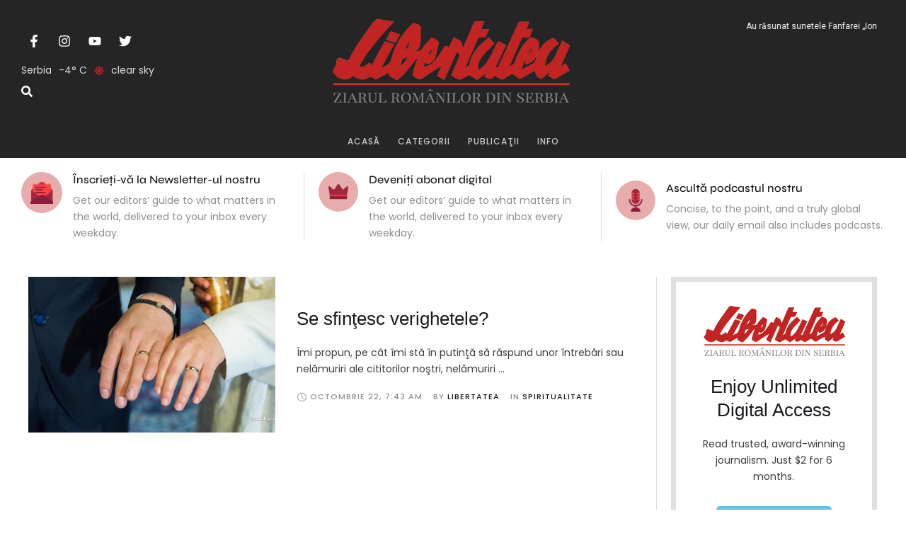

--- FILE ---
content_type: text/html; charset=UTF-8
request_url: https://libertatea.rs/tag/verighete/
body_size: 31062
content:
<!doctype html>
<html lang="ro-RO">
<head>
	<meta charset="UTF-8" />
	<meta name="viewport" content="width=device-width, initial-scale=1" />
	<link rel="profile" href="https://gmpg.org/xfn/11" />
	<meta name='robots' content='index, follow, max-image-preview:large, max-snippet:-1, max-video-preview:-1' />

	<!-- This site is optimized with the Yoast SEO plugin v26.7 - https://yoast.com/wordpress/plugins/seo/ -->
	<title>Arhive verighete &#8226; Libertatea</title>
	<link rel="canonical" href="https://libertatea.rs/tag/verighete/" />
	<meta property="og:locale" content="ro_RO" />
	<meta property="og:type" content="article" />
	<meta property="og:title" content="Arhive verighete &#8226; Libertatea" />
	<meta property="og:url" content="https://libertatea.rs/tag/verighete/" />
	<meta property="og:site_name" content="Libertatea" />
	<meta name="twitter:card" content="summary_large_image" />
	<script type="application/ld+json" class="yoast-schema-graph">{"@context":"https://schema.org","@graph":[{"@type":"CollectionPage","@id":"https://libertatea.rs/tag/verighete/","url":"https://libertatea.rs/tag/verighete/","name":"Arhive verighete &#8226; Libertatea","isPartOf":{"@id":"https://libertatea.rs/#website"},"primaryImageOfPage":{"@id":"https://libertatea.rs/tag/verighete/#primaryimage"},"image":{"@id":"https://libertatea.rs/tag/verighete/#primaryimage"},"thumbnailUrl":"https://libertatea.rs/wp-content/uploads/2021/10/8-2.jpg","breadcrumb":{"@id":"https://libertatea.rs/tag/verighete/#breadcrumb"},"inLanguage":"ro-RO"},{"@type":"ImageObject","inLanguage":"ro-RO","@id":"https://libertatea.rs/tag/verighete/#primaryimage","url":"https://libertatea.rs/wp-content/uploads/2021/10/8-2.jpg","contentUrl":"https://libertatea.rs/wp-content/uploads/2021/10/8-2.jpg","width":1000,"height":600},{"@type":"BreadcrumbList","@id":"https://libertatea.rs/tag/verighete/#breadcrumb","itemListElement":[{"@type":"ListItem","position":1,"name":"Prima pagină","item":"https://libertatea.rs/"},{"@type":"ListItem","position":2,"name":"verighete"}]},{"@type":"WebSite","@id":"https://libertatea.rs/#website","url":"https://libertatea.rs/","name":"Libertatea","description":"Fereastra noastră spre Europa","publisher":{"@id":"https://libertatea.rs/#organization"},"potentialAction":[{"@type":"SearchAction","target":{"@type":"EntryPoint","urlTemplate":"https://libertatea.rs/?s={search_term_string}"},"query-input":{"@type":"PropertyValueSpecification","valueRequired":true,"valueName":"search_term_string"}}],"inLanguage":"ro-RO"},{"@type":"Organization","@id":"https://libertatea.rs/#organization","name":"C.P.E. Libertatea","url":"https://libertatea.rs/","logo":{"@type":"ImageObject","inLanguage":"ro-RO","@id":"https://libertatea.rs/#/schema/logo/image/","url":"https://libertatea.rs/wp-content/uploads/2019/04/libertatea-logo-1.png","contentUrl":"https://libertatea.rs/wp-content/uploads/2019/04/libertatea-logo-1.png","width":600,"height":161,"caption":"C.P.E. Libertatea"},"image":{"@id":"https://libertatea.rs/#/schema/logo/image/"},"sameAs":["https://www.facebook.com/cpelibertatea/","https://www.instagram.com/saptamanalul_libertatea/"]}]}</script>
	<!-- / Yoast SEO plugin. -->


<link rel="alternate" type="application/rss+xml" title="Libertatea &raquo; Flux" href="https://libertatea.rs/feed/" />
<link rel="alternate" type="application/rss+xml" title="Libertatea &raquo; Flux comentarii" href="https://libertatea.rs/comments/feed/" />
<link rel="alternate" type="application/rss+xml" title="Libertatea &raquo; Flux etichetă verighete" href="https://libertatea.rs/tag/verighete/feed/" />
<style id='wp-img-auto-sizes-contain-inline-css' type='text/css'>
img:is([sizes=auto i],[sizes^="auto," i]){contain-intrinsic-size:3000px 1500px}
/*# sourceURL=wp-img-auto-sizes-contain-inline-css */
</style>
<link rel='stylesheet' id='cmsmasters-default-vars-css' href='https://libertatea.rs/wp-content/themes/libertateav2/assets/css/default-vars.min.css?ver=1.0.0' type='text/css' media='all' />
<style id='wp-emoji-styles-inline-css' type='text/css'>

	img.wp-smiley, img.emoji {
		display: inline !important;
		border: none !important;
		box-shadow: none !important;
		height: 1em !important;
		width: 1em !important;
		margin: 0 0.07em !important;
		vertical-align: -0.1em !important;
		background: none !important;
		padding: 0 !important;
	}
/*# sourceURL=wp-emoji-styles-inline-css */
</style>
<style id='classic-theme-styles-inline-css' type='text/css'>
/*! This file is auto-generated */
.wp-block-button__link{color:#fff;background-color:#32373c;border-radius:9999px;box-shadow:none;text-decoration:none;padding:calc(.667em + 2px) calc(1.333em + 2px);font-size:1.125em}.wp-block-file__button{background:#32373c;color:#fff;text-decoration:none}
/*# sourceURL=/wp-includes/css/classic-themes.min.css */
</style>
<style id='global-styles-inline-css' type='text/css'>
:root{--wp--preset--aspect-ratio--square: 1;--wp--preset--aspect-ratio--4-3: 4/3;--wp--preset--aspect-ratio--3-4: 3/4;--wp--preset--aspect-ratio--3-2: 3/2;--wp--preset--aspect-ratio--2-3: 2/3;--wp--preset--aspect-ratio--16-9: 16/9;--wp--preset--aspect-ratio--9-16: 9/16;--wp--preset--color--black: #000000;--wp--preset--color--cyan-bluish-gray: #abb8c3;--wp--preset--color--white: #ffffff;--wp--preset--color--pale-pink: #f78da7;--wp--preset--color--vivid-red: #cf2e2e;--wp--preset--color--luminous-vivid-orange: #ff6900;--wp--preset--color--luminous-vivid-amber: #fcb900;--wp--preset--color--light-green-cyan: #7bdcb5;--wp--preset--color--vivid-green-cyan: #00d084;--wp--preset--color--pale-cyan-blue: #8ed1fc;--wp--preset--color--vivid-cyan-blue: #0693e3;--wp--preset--color--vivid-purple: #9b51e0;--wp--preset--color--cmsmasters-colors-text: var(--cmsmasters-colors-text);--wp--preset--color--cmsmasters-colors-link: var(--cmsmasters-colors-link);--wp--preset--color--cmsmasters-colors-hover: var(--cmsmasters-colors-hover);--wp--preset--color--cmsmasters-colors-heading: var(--cmsmasters-colors-heading);--wp--preset--color--cmsmasters-colors-bg: var(--cmsmasters-colors-bg);--wp--preset--color--cmsmasters-colors-alternate: var(--cmsmasters-colors-alternate);--wp--preset--color--cmsmasters-colors-bd: var(--cmsmasters-colors-bd);--wp--preset--gradient--vivid-cyan-blue-to-vivid-purple: linear-gradient(135deg,rgb(6,147,227) 0%,rgb(155,81,224) 100%);--wp--preset--gradient--light-green-cyan-to-vivid-green-cyan: linear-gradient(135deg,rgb(122,220,180) 0%,rgb(0,208,130) 100%);--wp--preset--gradient--luminous-vivid-amber-to-luminous-vivid-orange: linear-gradient(135deg,rgb(252,185,0) 0%,rgb(255,105,0) 100%);--wp--preset--gradient--luminous-vivid-orange-to-vivid-red: linear-gradient(135deg,rgb(255,105,0) 0%,rgb(207,46,46) 100%);--wp--preset--gradient--very-light-gray-to-cyan-bluish-gray: linear-gradient(135deg,rgb(238,238,238) 0%,rgb(169,184,195) 100%);--wp--preset--gradient--cool-to-warm-spectrum: linear-gradient(135deg,rgb(74,234,220) 0%,rgb(151,120,209) 20%,rgb(207,42,186) 40%,rgb(238,44,130) 60%,rgb(251,105,98) 80%,rgb(254,248,76) 100%);--wp--preset--gradient--blush-light-purple: linear-gradient(135deg,rgb(255,206,236) 0%,rgb(152,150,240) 100%);--wp--preset--gradient--blush-bordeaux: linear-gradient(135deg,rgb(254,205,165) 0%,rgb(254,45,45) 50%,rgb(107,0,62) 100%);--wp--preset--gradient--luminous-dusk: linear-gradient(135deg,rgb(255,203,112) 0%,rgb(199,81,192) 50%,rgb(65,88,208) 100%);--wp--preset--gradient--pale-ocean: linear-gradient(135deg,rgb(255,245,203) 0%,rgb(182,227,212) 50%,rgb(51,167,181) 100%);--wp--preset--gradient--electric-grass: linear-gradient(135deg,rgb(202,248,128) 0%,rgb(113,206,126) 100%);--wp--preset--gradient--midnight: linear-gradient(135deg,rgb(2,3,129) 0%,rgb(40,116,252) 100%);--wp--preset--font-size--small: 13px;--wp--preset--font-size--medium: 20px;--wp--preset--font-size--large: 36px;--wp--preset--font-size--x-large: 42px;--wp--preset--spacing--20: 0.44rem;--wp--preset--spacing--30: 0.67rem;--wp--preset--spacing--40: 1rem;--wp--preset--spacing--50: 1.5rem;--wp--preset--spacing--60: 2.25rem;--wp--preset--spacing--70: 3.38rem;--wp--preset--spacing--80: 5.06rem;--wp--preset--shadow--natural: 6px 6px 9px rgba(0, 0, 0, 0.2);--wp--preset--shadow--deep: 12px 12px 50px rgba(0, 0, 0, 0.4);--wp--preset--shadow--sharp: 6px 6px 0px rgba(0, 0, 0, 0.2);--wp--preset--shadow--outlined: 6px 6px 0px -3px rgb(255, 255, 255), 6px 6px rgb(0, 0, 0);--wp--preset--shadow--crisp: 6px 6px 0px rgb(0, 0, 0);}:where(.is-layout-flex){gap: 0.5em;}:where(.is-layout-grid){gap: 0.5em;}body .is-layout-flex{display: flex;}.is-layout-flex{flex-wrap: wrap;align-items: center;}.is-layout-flex > :is(*, div){margin: 0;}body .is-layout-grid{display: grid;}.is-layout-grid > :is(*, div){margin: 0;}:where(.wp-block-columns.is-layout-flex){gap: 2em;}:where(.wp-block-columns.is-layout-grid){gap: 2em;}:where(.wp-block-post-template.is-layout-flex){gap: 1.25em;}:where(.wp-block-post-template.is-layout-grid){gap: 1.25em;}.has-black-color{color: var(--wp--preset--color--black) !important;}.has-cyan-bluish-gray-color{color: var(--wp--preset--color--cyan-bluish-gray) !important;}.has-white-color{color: var(--wp--preset--color--white) !important;}.has-pale-pink-color{color: var(--wp--preset--color--pale-pink) !important;}.has-vivid-red-color{color: var(--wp--preset--color--vivid-red) !important;}.has-luminous-vivid-orange-color{color: var(--wp--preset--color--luminous-vivid-orange) !important;}.has-luminous-vivid-amber-color{color: var(--wp--preset--color--luminous-vivid-amber) !important;}.has-light-green-cyan-color{color: var(--wp--preset--color--light-green-cyan) !important;}.has-vivid-green-cyan-color{color: var(--wp--preset--color--vivid-green-cyan) !important;}.has-pale-cyan-blue-color{color: var(--wp--preset--color--pale-cyan-blue) !important;}.has-vivid-cyan-blue-color{color: var(--wp--preset--color--vivid-cyan-blue) !important;}.has-vivid-purple-color{color: var(--wp--preset--color--vivid-purple) !important;}.has-black-background-color{background-color: var(--wp--preset--color--black) !important;}.has-cyan-bluish-gray-background-color{background-color: var(--wp--preset--color--cyan-bluish-gray) !important;}.has-white-background-color{background-color: var(--wp--preset--color--white) !important;}.has-pale-pink-background-color{background-color: var(--wp--preset--color--pale-pink) !important;}.has-vivid-red-background-color{background-color: var(--wp--preset--color--vivid-red) !important;}.has-luminous-vivid-orange-background-color{background-color: var(--wp--preset--color--luminous-vivid-orange) !important;}.has-luminous-vivid-amber-background-color{background-color: var(--wp--preset--color--luminous-vivid-amber) !important;}.has-light-green-cyan-background-color{background-color: var(--wp--preset--color--light-green-cyan) !important;}.has-vivid-green-cyan-background-color{background-color: var(--wp--preset--color--vivid-green-cyan) !important;}.has-pale-cyan-blue-background-color{background-color: var(--wp--preset--color--pale-cyan-blue) !important;}.has-vivid-cyan-blue-background-color{background-color: var(--wp--preset--color--vivid-cyan-blue) !important;}.has-vivid-purple-background-color{background-color: var(--wp--preset--color--vivid-purple) !important;}.has-black-border-color{border-color: var(--wp--preset--color--black) !important;}.has-cyan-bluish-gray-border-color{border-color: var(--wp--preset--color--cyan-bluish-gray) !important;}.has-white-border-color{border-color: var(--wp--preset--color--white) !important;}.has-pale-pink-border-color{border-color: var(--wp--preset--color--pale-pink) !important;}.has-vivid-red-border-color{border-color: var(--wp--preset--color--vivid-red) !important;}.has-luminous-vivid-orange-border-color{border-color: var(--wp--preset--color--luminous-vivid-orange) !important;}.has-luminous-vivid-amber-border-color{border-color: var(--wp--preset--color--luminous-vivid-amber) !important;}.has-light-green-cyan-border-color{border-color: var(--wp--preset--color--light-green-cyan) !important;}.has-vivid-green-cyan-border-color{border-color: var(--wp--preset--color--vivid-green-cyan) !important;}.has-pale-cyan-blue-border-color{border-color: var(--wp--preset--color--pale-cyan-blue) !important;}.has-vivid-cyan-blue-border-color{border-color: var(--wp--preset--color--vivid-cyan-blue) !important;}.has-vivid-purple-border-color{border-color: var(--wp--preset--color--vivid-purple) !important;}.has-vivid-cyan-blue-to-vivid-purple-gradient-background{background: var(--wp--preset--gradient--vivid-cyan-blue-to-vivid-purple) !important;}.has-light-green-cyan-to-vivid-green-cyan-gradient-background{background: var(--wp--preset--gradient--light-green-cyan-to-vivid-green-cyan) !important;}.has-luminous-vivid-amber-to-luminous-vivid-orange-gradient-background{background: var(--wp--preset--gradient--luminous-vivid-amber-to-luminous-vivid-orange) !important;}.has-luminous-vivid-orange-to-vivid-red-gradient-background{background: var(--wp--preset--gradient--luminous-vivid-orange-to-vivid-red) !important;}.has-very-light-gray-to-cyan-bluish-gray-gradient-background{background: var(--wp--preset--gradient--very-light-gray-to-cyan-bluish-gray) !important;}.has-cool-to-warm-spectrum-gradient-background{background: var(--wp--preset--gradient--cool-to-warm-spectrum) !important;}.has-blush-light-purple-gradient-background{background: var(--wp--preset--gradient--blush-light-purple) !important;}.has-blush-bordeaux-gradient-background{background: var(--wp--preset--gradient--blush-bordeaux) !important;}.has-luminous-dusk-gradient-background{background: var(--wp--preset--gradient--luminous-dusk) !important;}.has-pale-ocean-gradient-background{background: var(--wp--preset--gradient--pale-ocean) !important;}.has-electric-grass-gradient-background{background: var(--wp--preset--gradient--electric-grass) !important;}.has-midnight-gradient-background{background: var(--wp--preset--gradient--midnight) !important;}.has-small-font-size{font-size: var(--wp--preset--font-size--small) !important;}.has-medium-font-size{font-size: var(--wp--preset--font-size--medium) !important;}.has-large-font-size{font-size: var(--wp--preset--font-size--large) !important;}.has-x-large-font-size{font-size: var(--wp--preset--font-size--x-large) !important;}
:where(.wp-block-post-template.is-layout-flex){gap: 1.25em;}:where(.wp-block-post-template.is-layout-grid){gap: 1.25em;}
:where(.wp-block-term-template.is-layout-flex){gap: 1.25em;}:where(.wp-block-term-template.is-layout-grid){gap: 1.25em;}
:where(.wp-block-columns.is-layout-flex){gap: 2em;}:where(.wp-block-columns.is-layout-grid){gap: 2em;}
:root :where(.wp-block-pullquote){font-size: 1.5em;line-height: 1.6;}
/*# sourceURL=global-styles-inline-css */
</style>
<link rel='stylesheet' id='cm-frontend-css' href='https://libertatea.rs/wp-content/plugins/constellation//assets/css/frontend.css?ver=6.9' type='text/css' media='all' />
<link rel='stylesheet' id='woocommerce-layout-css' href='https://libertatea.rs/wp-content/plugins/woocommerce/assets/css/woocommerce-layout.css?ver=10.4.3' type='text/css' media='all' />
<link rel='stylesheet' id='woocommerce-smallscreen-css' href='https://libertatea.rs/wp-content/plugins/woocommerce/assets/css/woocommerce-smallscreen.css?ver=10.4.3' type='text/css' media='only screen and (max-width: 768px)' />
<link rel='stylesheet' id='woocommerce-general-css' href='https://libertatea.rs/wp-content/uploads/elementor/css/daily-bulletin-woocommerce.min.css?ver=1.0.0' type='text/css' media='all' />
<style id='woocommerce-inline-inline-css' type='text/css'>
.woocommerce form .form-row .required { visibility: visible; }
/*# sourceURL=woocommerce-inline-inline-css */
</style>
<link rel='stylesheet' id='daily-bulletin-root-style-css' href='https://libertatea.rs/wp-content/themes/libertateav2/style.css?ver=1.0.0' type='text/css' media='all' />
<link rel='stylesheet' id='elementor-icons-css' href='https://libertatea.rs/wp-content/plugins/elementor/assets/lib/eicons/css/elementor-icons.min.css?ver=5.45.0' type='text/css' media='all' />
<link rel='stylesheet' id='daily-bulletin-frontend-css' href='https://libertatea.rs/wp-content/uploads/elementor/css/daily-bulletin-frontend.min.css?ver=screen' type='text/css' media='all' />
<link rel='stylesheet' id='daily-bulletin-gutenberg-css' href='https://libertatea.rs/wp-content/uploads/elementor/css/daily-bulletin-gutenberg-wp-frontend.min.css?ver=1.0.0' type='text/css' media='all' />
<style id='daily-bulletin-gutenberg-inline-css' type='text/css'>

			.has-cmsmasters-colors-text-color {
				color: var(--cmsmasters-colors-text) !important;
			}

			.has-cmsmasters-colors-text-background-color {
				background-color: var(--cmsmasters-colors-text) !important;
			}
			
			.has-cmsmasters-colors-link-color {
				color: var(--cmsmasters-colors-link) !important;
			}

			.has-cmsmasters-colors-link-background-color {
				background-color: var(--cmsmasters-colors-link) !important;
			}
			
			.has-cmsmasters-colors-hover-color {
				color: var(--cmsmasters-colors-hover) !important;
			}

			.has-cmsmasters-colors-hover-background-color {
				background-color: var(--cmsmasters-colors-hover) !important;
			}
			
			.has-cmsmasters-colors-heading-color {
				color: var(--cmsmasters-colors-heading) !important;
			}

			.has-cmsmasters-colors-heading-background-color {
				background-color: var(--cmsmasters-colors-heading) !important;
			}
			
			.has-cmsmasters-colors-bg-color {
				color: var(--cmsmasters-colors-bg) !important;
			}

			.has-cmsmasters-colors-bg-background-color {
				background-color: var(--cmsmasters-colors-bg) !important;
			}
			
			.has-cmsmasters-colors-alternate-color {
				color: var(--cmsmasters-colors-alternate) !important;
			}

			.has-cmsmasters-colors-alternate-background-color {
				background-color: var(--cmsmasters-colors-alternate) !important;
			}
			
			.has-cmsmasters-colors-bd-color {
				color: var(--cmsmasters-colors-bd) !important;
			}

			.has-cmsmasters-colors-bd-background-color {
				background-color: var(--cmsmasters-colors-bd) !important;
			}
			
/*# sourceURL=daily-bulletin-gutenberg-inline-css */
</style>
<link rel='stylesheet' id='elementor-frontend-css' href='https://libertatea.rs/wp-content/uploads/elementor/css/custom-frontend.min.css?ver=1768741934' type='text/css' media='all' />
<link rel='stylesheet' id='elementor-post-612846-css' href='https://libertatea.rs/wp-content/uploads/elementor/css/post-612846.css?ver=1768741934' type='text/css' media='all' />
<link rel='stylesheet' id='cmsmasters-icons-css' href='https://libertatea.rs/wp-content/plugins/cmsmasters-elementor-addon/assets/lib/cmsicons/css/cmsmasters-icons.min.css?ver=1.0.0' type='text/css' media='all' />
<link rel='stylesheet' id='cmsmasters-frontend-css' href='https://libertatea.rs/wp-content/uploads/elementor/css/cmsmasters-custom-frontend.min.css?ver=1768741934' type='text/css' media='all' />
<link rel='stylesheet' id='elementor-post-613546-css' href='https://libertatea.rs/wp-content/uploads/elementor/css/post-613546.css?ver=1768741935' type='text/css' media='all' />
<link rel='stylesheet' id='elementor-post-613489-css' href='https://libertatea.rs/wp-content/uploads/elementor/css/post-613489.css?ver=1768741935' type='text/css' media='all' />
<link rel='stylesheet' id='elementor-post-613516-css' href='https://libertatea.rs/wp-content/uploads/elementor/css/post-613516.css?ver=1768741935' type='text/css' media='all' />
<link rel='stylesheet' id='libertateav2-child-style-css' href='https://libertatea.rs/wp-content/themes/daily-bulletin-child/style.css?ver=1.0.1' type='text/css' media='all' />
<link rel='stylesheet' id='elementor-gf-roboto-css' href='https://fonts.googleapis.com/css?family=Roboto:100,100italic,200,200italic,300,300italic,400,400italic,500,500italic,600,600italic,700,700italic,800,800italic,900,900italic&#038;display=swap&#038;subset=latin-ext' type='text/css' media='all' />
<link rel='stylesheet' id='elementor-gf-frankruhllibre-css' href='https://fonts.googleapis.com/css?family=Frank+Ruhl+Libre:100,100italic,200,200italic,300,300italic,400,400italic,500,500italic,600,600italic,700,700italic,800,800italic,900,900italic&#038;display=swap&#038;subset=latin-ext' type='text/css' media='all' />
<link rel='stylesheet' id='elementor-icons-Local-Icons-css' href='//libertatea.rs/wp-content/uploads/elementor/cmsmasters-local-icons/Local-Icons/style.css?ver=1.0.0' type='text/css' media='all' />
<script type="text/javascript" src="https://libertatea.rs/wp-includes/js/jquery/jquery.min.js?ver=3.7.1" id="jquery-core-js"></script>
<script type="text/javascript" src="https://libertatea.rs/wp-includes/js/jquery/jquery-migrate.min.js?ver=3.4.1" id="jquery-migrate-js"></script>
<script type="text/javascript" src="https://libertatea.rs/wp-content/plugins/woocommerce/assets/js/jquery-blockui/jquery.blockUI.min.js?ver=2.7.0-wc.10.4.3" id="wc-jquery-blockui-js" defer="defer" data-wp-strategy="defer"></script>
<script type="text/javascript" id="wc-add-to-cart-js-extra">
/* <![CDATA[ */
var wc_add_to_cart_params = {"ajax_url":"/wp-admin/admin-ajax.php","wc_ajax_url":"/?wc-ajax=%%endpoint%%","i18n_view_cart":"Vezi co\u0219ul","cart_url":"https://libertatea.rs/cos/","is_cart":"","cart_redirect_after_add":"no"};
//# sourceURL=wc-add-to-cart-js-extra
/* ]]> */
</script>
<script type="text/javascript" src="https://libertatea.rs/wp-content/plugins/woocommerce/assets/js/frontend/add-to-cart.min.js?ver=10.4.3" id="wc-add-to-cart-js" defer="defer" data-wp-strategy="defer"></script>
<script type="text/javascript" src="https://libertatea.rs/wp-content/plugins/woocommerce/assets/js/js-cookie/js.cookie.min.js?ver=2.1.4-wc.10.4.3" id="wc-js-cookie-js" defer="defer" data-wp-strategy="defer"></script>
<script type="text/javascript" id="woocommerce-js-extra">
/* <![CDATA[ */
var woocommerce_params = {"ajax_url":"/wp-admin/admin-ajax.php","wc_ajax_url":"/?wc-ajax=%%endpoint%%","i18n_password_show":"Arat\u0103 parola","i18n_password_hide":"Ascunde parola"};
//# sourceURL=woocommerce-js-extra
/* ]]> */
</script>
<script type="text/javascript" src="https://libertatea.rs/wp-content/plugins/woocommerce/assets/js/frontend/woocommerce.min.js?ver=10.4.3" id="woocommerce-js" defer="defer" data-wp-strategy="defer"></script>
<link rel="EditURI" type="application/rsd+xml" title="RSD" href="https://libertatea.rs/xmlrpc.php?rsd" />
<meta name="generator" content="WordPress 6.9" />
<meta name="generator" content="WooCommerce 10.4.3" />
	<noscript><style>.woocommerce-product-gallery{ opacity: 1 !important; }</style></noscript>
	<meta name="generator" content="Elementor 3.34.1; features: e_font_icon_svg, additional_custom_breakpoints; settings: css_print_method-external, google_font-enabled, font_display-swap">
			<style>
				.e-con.e-parent:nth-of-type(n+4):not(.e-lazyloaded):not(.e-no-lazyload),
				.e-con.e-parent:nth-of-type(n+4):not(.e-lazyloaded):not(.e-no-lazyload) * {
					background-image: none !important;
				}
				@media screen and (max-height: 1024px) {
					.e-con.e-parent:nth-of-type(n+3):not(.e-lazyloaded):not(.e-no-lazyload),
					.e-con.e-parent:nth-of-type(n+3):not(.e-lazyloaded):not(.e-no-lazyload) * {
						background-image: none !important;
					}
				}
				@media screen and (max-height: 640px) {
					.e-con.e-parent:nth-of-type(n+2):not(.e-lazyloaded):not(.e-no-lazyload),
					.e-con.e-parent:nth-of-type(n+2):not(.e-lazyloaded):not(.e-no-lazyload) * {
						background-image: none !important;
					}
				}
			</style>
					<style type="text/css" id="wp-custom-css">
			.cmsmasters-widget-meta-data {
  width: 100%;
  justify-content: end;
	padding-right:0 !important;
	margin-right:0 !important;
}
.cmsmasters-ticker-post-title{
width: 100%;
text-align: right;
padding-right: 0;
margin-right: 0 !important;
}
/********hiding author badge**********/
.elementor-element-5144c30,
.elementor-element-5e947b85{
	display:none;
}		</style>
		</head>
<body id="cmsmasters_body" class="archive tag tag-verighete tag-9387 wp-embed-responsive wp-theme-libertateav2 wp-child-theme-daily-bulletin-child theme-libertateav2 woocommerce-no-js cmsmasters-content-layout-fullwidth elementor-default elementor-template-full-width elementor-kit-612846 elementor-page-613516 modula-best-grid-gallery">
<header data-elementor-type="cmsmasters_header" data-elementor-id="613546" class="elementor elementor-613546 cmsmasters-location-cmsmasters_header cmsmasters-header-position-absolute-">			<div class="elementor-inner">
				<div class="elementor-section-wrap">
							<section class="elementor-section elementor-top-section elementor-element elementor-element-9cfa07d elementor-section-full_width elementor-section-height-default elementor-section-height-default cmsmasters-block-default" data-id="9cfa07d" data-element_type="section" data-settings="{&quot;background_background&quot;:&quot;classic&quot;}">
						<div class="elementor-container elementor-column-gap-no">
					<div class="elementor-column elementor-col-100 elementor-top-column elementor-element elementor-element-262f4f1" data-id="262f4f1" data-element_type="column" data-settings="{&quot;background_background&quot;:&quot;classic&quot;}">
			<div class="elementor-widget-wrap elementor-element-populated">
						<section class="elementor-section elementor-inner-section elementor-element elementor-element-64b5d3c elementor-section-content-middle elementor-reverse-mobile elementor-section-boxed elementor-section-height-default elementor-section-height-default cmsmasters-block-default" data-id="64b5d3c" data-element_type="section" data-settings="{&quot;background_background&quot;:&quot;classic&quot;}">
						<div class="elementor-container elementor-column-gap-no">
					<div class="elementor-column elementor-col-33 elementor-inner-column elementor-element elementor-element-b1a811e" data-id="b1a811e" data-element_type="column">
			<div class="elementor-widget-wrap elementor-element-populated">
						<div class="elementor-element elementor-element-0833bb7 elementor-shape-circle e-grid-align-left elementor-grid-0 cmsmasters-block-default cmsmasters-sticky-default elementor-widget elementor-widget-social-icons" data-id="0833bb7" data-element_type="widget" data-widget_type="social-icons.default">
				<div class="elementor-widget-container">
							<div class="elementor-social-icons-wrapper elementor-grid" role="list">
							<span class="elementor-grid-item" role="listitem">
					<a class="elementor-icon elementor-social-icon elementor-social-icon-facebook-f elementor-repeater-item-dbd60d9" href="#" target="_blank">
						<span class="elementor-screen-only">Facebook-f</span>
						<svg aria-hidden="true" class="e-font-icon-svg e-fab-facebook-f" viewBox="0 0 320 512" xmlns="http://www.w3.org/2000/svg"><path d="M279.14 288l14.22-92.66h-88.91v-60.13c0-25.35 12.42-50.06 52.24-50.06h40.42V6.26S260.43 0 225.36 0c-73.22 0-121.08 44.38-121.08 124.72v70.62H22.89V288h81.39v224h100.17V288z"></path></svg>					</a>
				</span>
							<span class="elementor-grid-item" role="listitem">
					<a class="elementor-icon elementor-social-icon elementor-social-icon-instagram elementor-repeater-item-b27f2c1" href="#" target="_blank">
						<span class="elementor-screen-only">Instagram</span>
						<svg aria-hidden="true" class="e-font-icon-svg e-fab-instagram" viewBox="0 0 448 512" xmlns="http://www.w3.org/2000/svg"><path d="M224.1 141c-63.6 0-114.9 51.3-114.9 114.9s51.3 114.9 114.9 114.9S339 319.5 339 255.9 287.7 141 224.1 141zm0 189.6c-41.1 0-74.7-33.5-74.7-74.7s33.5-74.7 74.7-74.7 74.7 33.5 74.7 74.7-33.6 74.7-74.7 74.7zm146.4-194.3c0 14.9-12 26.8-26.8 26.8-14.9 0-26.8-12-26.8-26.8s12-26.8 26.8-26.8 26.8 12 26.8 26.8zm76.1 27.2c-1.7-35.9-9.9-67.7-36.2-93.9-26.2-26.2-58-34.4-93.9-36.2-37-2.1-147.9-2.1-184.9 0-35.8 1.7-67.6 9.9-93.9 36.1s-34.4 58-36.2 93.9c-2.1 37-2.1 147.9 0 184.9 1.7 35.9 9.9 67.7 36.2 93.9s58 34.4 93.9 36.2c37 2.1 147.9 2.1 184.9 0 35.9-1.7 67.7-9.9 93.9-36.2 26.2-26.2 34.4-58 36.2-93.9 2.1-37 2.1-147.8 0-184.8zM398.8 388c-7.8 19.6-22.9 34.7-42.6 42.6-29.5 11.7-99.5 9-132.1 9s-102.7 2.6-132.1-9c-19.6-7.8-34.7-22.9-42.6-42.6-11.7-29.5-9-99.5-9-132.1s-2.6-102.7 9-132.1c7.8-19.6 22.9-34.7 42.6-42.6 29.5-11.7 99.5-9 132.1-9s102.7-2.6 132.1 9c19.6 7.8 34.7 22.9 42.6 42.6 11.7 29.5 9 99.5 9 132.1s2.7 102.7-9 132.1z"></path></svg>					</a>
				</span>
							<span class="elementor-grid-item" role="listitem">
					<a class="elementor-icon elementor-social-icon elementor-social-icon-youtube elementor-repeater-item-6d3666b" href="#" target="_blank">
						<span class="elementor-screen-only">Youtube</span>
						<svg aria-hidden="true" class="e-font-icon-svg e-fab-youtube" viewBox="0 0 576 512" xmlns="http://www.w3.org/2000/svg"><path d="M549.655 124.083c-6.281-23.65-24.787-42.276-48.284-48.597C458.781 64 288 64 288 64S117.22 64 74.629 75.486c-23.497 6.322-42.003 24.947-48.284 48.597-11.412 42.867-11.412 132.305-11.412 132.305s0 89.438 11.412 132.305c6.281 23.65 24.787 41.5 48.284 47.821C117.22 448 288 448 288 448s170.78 0 213.371-11.486c23.497-6.321 42.003-24.171 48.284-47.821 11.412-42.867 11.412-132.305 11.412-132.305s0-89.438-11.412-132.305zm-317.51 213.508V175.185l142.739 81.205-142.739 81.201z"></path></svg>					</a>
				</span>
							<span class="elementor-grid-item" role="listitem">
					<a class="elementor-icon elementor-social-icon elementor-social-icon-twitter elementor-repeater-item-ec7473d" href="#" target="_blank">
						<span class="elementor-screen-only">Twitter</span>
						<svg aria-hidden="true" class="e-font-icon-svg e-fab-twitter" viewBox="0 0 512 512" xmlns="http://www.w3.org/2000/svg"><path d="M459.37 151.716c.325 4.548.325 9.097.325 13.645 0 138.72-105.583 298.558-298.558 298.558-59.452 0-114.68-17.219-161.137-47.106 8.447.974 16.568 1.299 25.34 1.299 49.055 0 94.213-16.568 130.274-44.832-46.132-.975-84.792-31.188-98.112-72.772 6.498.974 12.995 1.624 19.818 1.624 9.421 0 18.843-1.3 27.614-3.573-48.081-9.747-84.143-51.98-84.143-102.985v-1.299c13.969 7.797 30.214 12.67 47.431 13.319-28.264-18.843-46.781-51.005-46.781-87.391 0-19.492 5.197-37.36 14.294-52.954 51.655 63.675 129.3 105.258 216.365 109.807-1.624-7.797-2.599-15.918-2.599-24.04 0-57.828 46.782-104.934 104.934-104.934 30.213 0 57.502 12.67 76.67 33.137 23.715-4.548 46.456-13.32 66.599-25.34-7.798 24.366-24.366 44.833-46.132 57.827 21.117-2.273 41.584-8.122 60.426-16.243-14.292 20.791-32.161 39.308-52.628 54.253z"></path></svg>					</a>
				</span>
					</div>
						</div>
				</div>
				<div class="elementor-element elementor-element-67f4d06 elementor-hidden-tablet elementor-hidden-mobile cmsmasters-block-default cmsmasters-sticky-default elementor-widget elementor-widget-cmsmasters-weather" data-id="67f4d06" data-element_type="widget" data-settings="{&quot;api_key&quot;:false}" data-widget_type="cmsmasters-weather.line">
				<div class="elementor-widget-container">
							<div class="cmsmasters-weather" title="Serbia,Belgrade" data-temperature-scale="c" data-description-type="clear" data-direction="N NNE NE ENE E ESE SE SSE S SSW SW WSW W WNW NW NNW" data-set-cookie="cmsmasters_weather_18_191_190_130=18.191.190.130,Serbia,,Belgrade" data-ip-error="checked" style="--cmsmasters-weather-wind-deg: 90deg">
			<div class="cmsmasters-weather-inner"><div class="weather-field weather-field--region"><div class="weather-field-outer"><div class="weather-field-inner"><span class="weather-region weather-region--city">Serbia</span></div></div><span class="item-sep"></span></div><div class="weather-field weather-field--temperature"><div class="weather-field-outer"><div class="weather-field-inner"><span class="cmsmasters_weather_temperature">-4</span></div></div><span class="item-sep"></span></div><div class="weather-field weather-field--description"><div class="weather-field-outer"><div class="weather-icon"><span class="cmsmasters-wrap-icon"><svg class="e-font-icon-svg e-fas-sun" viewBox="0 0 512 512" xmlns="http://www.w3.org/2000/svg"><path d="M256 160c-52.9 0-96 43.1-96 96s43.1 96 96 96 96-43.1 96-96-43.1-96-96-96zm246.4 80.5l-94.7-47.3 33.5-100.4c4.5-13.6-8.4-26.5-21.9-21.9l-100.4 33.5-47.4-94.8c-6.4-12.8-24.6-12.8-31 0l-47.3 94.7L92.7 70.8c-13.6-4.5-26.5 8.4-21.9 21.9l33.5 100.4-94.7 47.4c-12.8 6.4-12.8 24.6 0 31l94.7 47.3-33.5 100.5c-4.5 13.6 8.4 26.5 21.9 21.9l100.4-33.5 47.3 94.7c6.4 12.8 24.6 12.8 31 0l47.3-94.7 100.4 33.5c13.6 4.5 26.5-8.4 21.9-21.9l-33.5-100.4 94.7-47.3c13-6.5 13-24.7.2-31.1zm-155.9 106c-49.9 49.9-131.1 49.9-181 0-49.9-49.9-49.9-131.1 0-181 49.9-49.9 131.1-49.9 181 0 49.9 49.9 49.9 131.1 0 181z"></path></svg></span></div><div class="weather-field-inner">clear sky</div></div></div></div>
		</div>
						</div>
				</div>
				<div class="elementor-element elementor-element-f6b61b3 elementor-widget__width-initial elementor-hidden-widescreen elementor-hidden-desktop cmsmasters-trigger-view-stacked cmsmasters-block-default cmsmasters-sticky-default elementor-widget elementor-widget-cmsmasters-offcanvas" data-id="f6b61b3" data-element_type="widget" data-settings="{&quot;content_block&quot;:[{&quot;_id&quot;:&quot;a98955c&quot;,&quot;nav_menu&quot;:&quot;24&quot;,&quot;content_type&quot;:&quot;navigation&quot;,&quot;title&quot;:&quot;&quot;,&quot;logo_image_source&quot;:null,&quot;logo_type&quot;:null,&quot;logo_image&quot;:null,&quot;logo_image_retina&quot;:null,&quot;logo_image_2x&quot;:null,&quot;logo_image_second_toggle&quot;:null,&quot;logo_image_second&quot;:null,&quot;logo_image_2x_second&quot;:null,&quot;logo_title&quot;:null,&quot;logo_link&quot;:null,&quot;logo_custom_url&quot;:null,&quot;description&quot;:null,&quot;sidebar&quot;:null,&quot;saved_section&quot;:null,&quot;offcanvas_item_style&quot;:&quot;&quot;,&quot;content_custom_bg&quot;:null,&quot;box_to_down&quot;:&quot;false&quot;}],&quot;canvas_position&quot;:&quot;left&quot;,&quot;animation_type&quot;:&quot;slide&quot;,&quot;overlay_close&quot;:&quot;yes&quot;,&quot;esc_close&quot;:&quot;yes&quot;}" data-widget_type="cmsmasters-offcanvas.default">
				<div class="elementor-widget-container">
					<div class="elementor-widget-cmsmasters-offcanvas__wrapper"><div class="elementor-widget-cmsmasters-offcanvas__trigger-container"><div class="elementor-widget-cmsmasters-offcanvas__trigger"><span class="elementor-widget-cmsmasters-offcanvas__trigger-icon"><i class="cmsmsdemo-icon- cmsms-demo-icon-menu"></i></span><span class="elementor-widget-cmsmasters-offcanvas__trigger-icon-active"><i class="cmsdemo-icon- cms-demo-icon-close"></i></span></div></div><div class="elementor-widget-cmsmasters-offcanvas__content cmsmasters-offcanvas-content-f6b61b3 cmsmasters-canvas-animation-type-slide cmsmasters-canvas-position-left cmsmasters-offcanvas-alignment-left"><div class="elementor-widget-cmsmasters-offcanvas__close-container cmsmasters-close-hor-align- cmsmasters-close-ver-align- cmsmasters-position-inside cmsmasters-close-view-default"><div class="elementor-widget-cmsmasters-offcanvas__close"><span class="elementor-widget-cmsmasters-offcanvas__close-icon"><svg class="e-font-icon-svg e-fas-times" viewBox="0 0 352 512" xmlns="http://www.w3.org/2000/svg"><path d="M242.72 256l100.07-100.07c12.28-12.28 12.28-32.19 0-44.48l-22.24-22.24c-12.28-12.28-32.19-12.28-44.48 0L176 189.28 75.93 89.21c-12.28-12.28-32.19-12.28-44.48 0L9.21 111.45c-12.28 12.28-12.28 32.19 0 44.48L109.28 256 9.21 356.07c-12.28 12.28-12.28 32.19 0 44.48l22.24 22.24c12.28 12.28 32.2 12.28 44.48 0L176 322.72l100.07 100.07c12.28 12.28 32.2 12.28 44.48 0l22.24-22.24c12.28-12.28 12.28-32.19 0-44.48L242.72 256z"></path></svg></span></div></div><div class="elementor-widget-cmsmasters-offcanvas__body"><div class="elementor-widget-cmsmasters-offcanvas__body-container cmsmasters-block-all-down"><div class="elementor-widget-cmsmasters-offcanvas__custom-container elementor-repeater-item-a98955c cmsmasters-box-down-false"><div class="elementor-widget-cmsmasters-offcanvas__custom-container-cont"><div class="elementor-widget-cmsmasters-offcanvas__custom-container-cont-inner"><nav class="elementor-widget-cmsmasters-offcanvas__menu-container"><ul id="menu-1-f6b61b3" class="elementor-widget-cmsmasters-offcanvas__menu-inner"><li id="menu-item-72" class="menu-item menu-item-type-custom menu-item-object-custom menu-item-home menu-item-72"><a href="http://libertatea.rs" class=" elementor-widget-cmsmasters-offcanvas__item elementor-widget-cmsmasters-offcanvas__main-item" aria-label="Menu item">Acasă</a></li>
<li id="menu-item-73" class="menu-item menu-item-type-custom menu-item-object-custom menu-item-has-children menu-item-73"><a href="#" class=" elementor-widget-cmsmasters-offcanvas__item-anchor elementor-widget-cmsmasters-offcanvas__item elementor-widget-cmsmasters-offcanvas__main-item" aria-label="Menu item">Categorii</a>
<ul class="sub-menu">
	<li id="menu-item-34915" class="menu-item menu-item-type-custom menu-item-object-custom menu-item-has-children menu-item-34915"><a href="#" class=" elementor-widget-cmsmasters-offcanvas__item-anchor elementor-widget-cmsmasters-offcanvas__item elementor-widget-cmsmasters-offcanvas__submenu-item" aria-label="Menu item">Periscop local</a>
	<ul class="sub-menu">
		<li id="menu-item-80" class="menu-item menu-item-type-taxonomy menu-item-object-category menu-item-80"><a href="https://libertatea.rs/category/periscop-local-alibunar/" class=" elementor-widget-cmsmasters-offcanvas__item elementor-widget-cmsmasters-offcanvas__submenu-item" aria-label="Menu item">Periscop local &#8211; Alibunar</a></li>
		<li id="menu-item-81" class="menu-item menu-item-type-taxonomy menu-item-object-category menu-item-81"><a href="https://libertatea.rs/category/periscop-local-panciova/" class=" elementor-widget-cmsmasters-offcanvas__item elementor-widget-cmsmasters-offcanvas__submenu-item" aria-label="Menu item">Periscop local &#8211; Panciova</a></li>
		<li id="menu-item-82" class="menu-item menu-item-type-taxonomy menu-item-object-category menu-item-82"><a href="https://libertatea.rs/category/periscop-local-varset/" class=" elementor-widget-cmsmasters-offcanvas__item elementor-widget-cmsmasters-offcanvas__submenu-item" aria-label="Menu item">Periscop local &#8211; Vârşeţ</a></li>
		<li id="menu-item-83" class="menu-item menu-item-type-taxonomy menu-item-object-category menu-item-83"><a href="https://libertatea.rs/category/periscop-local-zrenianin-jitiste/" class=" elementor-widget-cmsmasters-offcanvas__item elementor-widget-cmsmasters-offcanvas__submenu-item" aria-label="Menu item">Periscop local &#8211; Zrenianin / Jitişte</a></li>
		<li id="menu-item-78" class="menu-item menu-item-type-taxonomy menu-item-object-category menu-item-78"><a href="https://libertatea.rs/category/periscop-local-covacita-cuvin/" class=" elementor-widget-cmsmasters-offcanvas__item elementor-widget-cmsmasters-offcanvas__submenu-item" aria-label="Menu item">Periscop local &#8211; Covăcița/Cuvin</a></li>
		<li id="menu-item-67334" class="menu-item menu-item-type-taxonomy menu-item-object-category menu-item-67334"><a href="https://libertatea.rs/category/periscop-local-timoc-uzdin/" class=" elementor-widget-cmsmasters-offcanvas__item elementor-widget-cmsmasters-offcanvas__submenu-item" aria-label="Menu item">Periscop local- Timoc / Uzdin</a></li>
	</ul>
</li>
	<li id="menu-item-34916" class="menu-item menu-item-type-custom menu-item-object-custom menu-item-has-children menu-item-34916"><a href="#" class=" elementor-widget-cmsmasters-offcanvas__item-anchor elementor-widget-cmsmasters-offcanvas__item elementor-widget-cmsmasters-offcanvas__submenu-item" aria-label="Menu item">Tu Și Libertatea</a>
	<ul class="sub-menu">
		<li id="menu-item-88" class="menu-item menu-item-type-taxonomy menu-item-object-category menu-item-88"><a href="https://libertatea.rs/category/in-focar-interviu/" class=" elementor-widget-cmsmasters-offcanvas__item elementor-widget-cmsmasters-offcanvas__submenu-item" aria-label="Menu item">În focar / interviu</a></li>
		<li id="menu-item-107533" class="menu-item menu-item-type-taxonomy menu-item-object-category menu-item-107533"><a href="https://libertatea.rs/category/omagiu/" class=" elementor-widget-cmsmasters-offcanvas__item elementor-widget-cmsmasters-offcanvas__submenu-item" aria-label="Menu item">Omagiu</a></li>
		<li id="menu-item-94" class="menu-item menu-item-type-taxonomy menu-item-object-category menu-item-94"><a href="https://libertatea.rs/category/retrovizor/" class=" elementor-widget-cmsmasters-offcanvas__item elementor-widget-cmsmasters-offcanvas__submenu-item" aria-label="Menu item">Retrovizor</a></li>
		<li id="menu-item-2844" class="menu-item menu-item-type-taxonomy menu-item-object-category menu-item-2844"><a href="https://libertatea.rs/category/retrovizor/punct-contra-punct/" class=" elementor-widget-cmsmasters-offcanvas__item elementor-widget-cmsmasters-offcanvas__submenu-item" aria-label="Menu item">Punct contra punct</a></li>
		<li id="menu-item-161053" class="menu-item menu-item-type-taxonomy menu-item-object-category menu-item-161053"><a href="https://libertatea.rs/category/reflectii/" class=" elementor-widget-cmsmasters-offcanvas__item elementor-widget-cmsmasters-offcanvas__submenu-item" aria-label="Menu item">Reflecţii</a></li>
		<li id="menu-item-84" class="menu-item menu-item-type-taxonomy menu-item-object-category menu-item-84"><a href="https://libertatea.rs/category/reverberatii-culturale/" class=" elementor-widget-cmsmasters-offcanvas__item elementor-widget-cmsmasters-offcanvas__submenu-item" aria-label="Menu item">Cultură</a></li>
		<li id="menu-item-43613" class="menu-item menu-item-type-taxonomy menu-item-object-category menu-item-43613"><a href="https://libertatea.rs/category/caleidoscop/" class=" elementor-widget-cmsmasters-offcanvas__item elementor-widget-cmsmasters-offcanvas__submenu-item" aria-label="Menu item">Caleidoscop</a></li>
	</ul>
</li>
	<li id="menu-item-34917" class="menu-item menu-item-type-custom menu-item-object-custom menu-item-has-children menu-item-34917"><a href="#" class=" elementor-widget-cmsmasters-offcanvas__item-anchor elementor-widget-cmsmasters-offcanvas__item elementor-widget-cmsmasters-offcanvas__submenu-item" aria-label="Menu item">Știri</a>
	<ul class="sub-menu">
		<li id="menu-item-95" class="menu-item menu-item-type-taxonomy menu-item-object-category menu-item-95"><a href="https://libertatea.rs/category/sport/" class=" elementor-widget-cmsmasters-offcanvas__item elementor-widget-cmsmasters-offcanvas__submenu-item" aria-label="Menu item">Sport</a></li>
		<li id="menu-item-92" class="menu-item menu-item-type-taxonomy menu-item-object-category menu-item-92"><a href="https://libertatea.rs/category/oglinzi-panonice/" class=" elementor-widget-cmsmasters-offcanvas__item elementor-widget-cmsmasters-offcanvas__submenu-item" aria-label="Menu item">Agricultură</a></li>
		<li id="menu-item-85" class="menu-item menu-item-type-taxonomy menu-item-object-category menu-item-85"><a href="https://libertatea.rs/category/ecologie/" class=" elementor-widget-cmsmasters-offcanvas__item elementor-widget-cmsmasters-offcanvas__submenu-item" aria-label="Menu item">Omul şi natura</a></li>
		<li id="menu-item-608170" class="menu-item menu-item-type-taxonomy menu-item-object-category menu-item-608170"><a href="https://libertatea.rs/category/reportaj/" class=" elementor-widget-cmsmasters-offcanvas__item elementor-widget-cmsmasters-offcanvas__submenu-item" aria-label="Menu item">Reportaj</a></li>
		<li id="menu-item-608171" class="menu-item menu-item-type-taxonomy menu-item-object-category menu-item-608171"><a href="https://libertatea.rs/category/voivodina/" class=" elementor-widget-cmsmasters-offcanvas__item elementor-widget-cmsmasters-offcanvas__submenu-item" aria-label="Menu item">Voivodina</a></li>
	</ul>
</li>
	<li id="menu-item-34918" class="menu-item menu-item-type-custom menu-item-object-custom menu-item-has-children menu-item-34918"><a href="#" class=" elementor-widget-cmsmasters-offcanvas__item-anchor elementor-widget-cmsmasters-offcanvas__item elementor-widget-cmsmasters-offcanvas__submenu-item" aria-label="Menu item">Despre tine</a>
	<ul class="sub-menu">
		<li id="menu-item-53114" class="menu-item menu-item-type-taxonomy menu-item-object-category menu-item-53114"><a href="https://libertatea.rs/category/pulsul-sanatatii/" class=" elementor-widget-cmsmasters-offcanvas__item elementor-widget-cmsmasters-offcanvas__submenu-item" aria-label="Menu item">Pulsul Sănătăţii</a></li>
		<li id="menu-item-77" class="menu-item menu-item-type-taxonomy menu-item-object-category menu-item-77"><a href="https://libertatea.rs/category/asezari-destine-oameni/" class=" elementor-widget-cmsmasters-offcanvas__item elementor-widget-cmsmasters-offcanvas__submenu-item" aria-label="Menu item">Aşezări, destine, oameni</a></li>
		<li id="menu-item-2609" class="menu-item menu-item-type-taxonomy menu-item-object-category menu-item-2609"><a href="https://libertatea.rs/category/spiritualitate/" class=" elementor-widget-cmsmasters-offcanvas__item elementor-widget-cmsmasters-offcanvas__submenu-item" aria-label="Menu item">Spiritualitate</a></li>
		<li id="menu-item-37572" class="menu-item menu-item-type-taxonomy menu-item-object-category menu-item-37572"><a href="https://libertatea.rs/category/traditii/" class=" elementor-widget-cmsmasters-offcanvas__item elementor-widget-cmsmasters-offcanvas__submenu-item" aria-label="Menu item">Tradiții</a></li>
		<li id="menu-item-79" class="menu-item menu-item-type-taxonomy menu-item-object-category menu-item-79"><a href="https://libertatea.rs/category/casa-romaneasca/" class=" elementor-widget-cmsmasters-offcanvas__item elementor-widget-cmsmasters-offcanvas__submenu-item" aria-label="Menu item">Casa românească</a></li>
		<li id="menu-item-89" class="menu-item menu-item-type-taxonomy menu-item-object-category menu-item-89"><a href="https://libertatea.rs/category/lumea-femeii/" class=" elementor-widget-cmsmasters-offcanvas__item elementor-widget-cmsmasters-offcanvas__submenu-item" aria-label="Menu item">Lumea femeii</a></li>
	</ul>
</li>
</ul>
</li>
<li id="menu-item-28307" class="menu-item menu-item-type-taxonomy menu-item-object-category menu-item-has-children menu-item-28307"><a href="https://libertatea.rs/category/publicatii/" class=" elementor-widget-cmsmasters-offcanvas__item elementor-widget-cmsmasters-offcanvas__main-item" aria-label="Menu item">publicaţii</a>
<ul class="sub-menu">
	<li id="menu-item-28785" class="menu-item menu-item-type-taxonomy menu-item-object-category menu-item-has-children menu-item-28785"><a href="https://libertatea.rs/category/arhiva/" class=" elementor-widget-cmsmasters-offcanvas__item elementor-widget-cmsmasters-offcanvas__submenu-item" aria-label="Menu item">Săptămânalul Libertatea</a>
	<ul class="sub-menu">
		<li id="menu-item-28704" class="menu-item menu-item-type-taxonomy menu-item-object-category menu-item-28704"><a href="https://libertatea.rs/category/arhiva/2020arhiva-saptamanal/" class=" elementor-widget-cmsmasters-offcanvas__item elementor-widget-cmsmasters-offcanvas__submenu-item" aria-label="Menu item">2020</a></li>
		<li id="menu-item-28893" class="menu-item menu-item-type-taxonomy menu-item-object-category menu-item-28893"><a href="https://libertatea.rs/category/arhiva/2019arhiva-saptamanal/" class=" elementor-widget-cmsmasters-offcanvas__item elementor-widget-cmsmasters-offcanvas__submenu-item" aria-label="Menu item">2019</a></li>
		<li id="menu-item-31377" class="menu-item menu-item-type-taxonomy menu-item-object-category menu-item-31377"><a href="https://libertatea.rs/category/arhiva/2018arhiva-saptamanal/" class=" elementor-widget-cmsmasters-offcanvas__item elementor-widget-cmsmasters-offcanvas__submenu-item" aria-label="Menu item">2018</a></li>
		<li id="menu-item-31862" class="menu-item menu-item-type-taxonomy menu-item-object-category menu-item-31862"><a href="https://libertatea.rs/category/arhiva/2017arhiva-saptamanal/" class=" elementor-widget-cmsmasters-offcanvas__item elementor-widget-cmsmasters-offcanvas__submenu-item" aria-label="Menu item">2017</a></li>
		<li id="menu-item-32450" class="menu-item menu-item-type-taxonomy menu-item-object-category menu-item-32450"><a href="https://libertatea.rs/category/arhiva/2016arhiva-saptamanal/" class=" elementor-widget-cmsmasters-offcanvas__item elementor-widget-cmsmasters-offcanvas__submenu-item" aria-label="Menu item">2016</a></li>
	</ul>
</li>
	<li id="menu-item-28308" class="menu-item menu-item-type-taxonomy menu-item-object-category menu-item-28308"><a href="https://libertatea.rs/category/publicatii/tineretea/" class=" elementor-widget-cmsmasters-offcanvas__item elementor-widget-cmsmasters-offcanvas__submenu-item" aria-label="Menu item">Tinereţea</a></li>
	<li id="menu-item-28470" class="menu-item menu-item-type-taxonomy menu-item-object-category menu-item-28470"><a href="https://libertatea.rs/category/publicatii/bucuriacopiilor/" class=" elementor-widget-cmsmasters-offcanvas__item elementor-widget-cmsmasters-offcanvas__submenu-item" aria-label="Menu item">Bucuria Copiilor</a></li>
</ul>
</li>
<li id="menu-item-16747" class="menu-item menu-item-type-custom menu-item-object-custom menu-item-has-children menu-item-16747"><a href="#" class=" elementor-widget-cmsmasters-offcanvas__item-anchor elementor-widget-cmsmasters-offcanvas__item elementor-widget-cmsmasters-offcanvas__main-item" aria-label="Menu item">Info</a>
<ul class="sub-menu">
	<li id="menu-item-75" class="menu-item menu-item-type-post_type menu-item-object-page menu-item-75"><a href="https://libertatea.rs/contact/" class=" elementor-widget-cmsmasters-offcanvas__item elementor-widget-cmsmasters-offcanvas__submenu-item" aria-label="Menu item">Contact</a></li>
	<li id="menu-item-74" class="menu-item menu-item-type-post_type menu-item-object-page menu-item-74"><a href="https://libertatea.rs/abonare/" class=" elementor-widget-cmsmasters-offcanvas__item elementor-widget-cmsmasters-offcanvas__submenu-item" aria-label="Menu item">Abonare</a></li>
	<li id="menu-item-6883" class="menu-item menu-item-type-taxonomy menu-item-object-category menu-item-6883"><a href="https://libertatea.rs/category/achizitii-publice/" class=" elementor-widget-cmsmasters-offcanvas__item elementor-widget-cmsmasters-offcanvas__submenu-item" aria-label="Menu item">Achiziții publice</a></li>
	<li id="menu-item-3281" class="menu-item menu-item-type-custom menu-item-object-custom menu-item-has-children menu-item-3281"><a href="http://libertatea-publicatii.rs/" class=" elementor-widget-cmsmasters-offcanvas__item elementor-widget-cmsmasters-offcanvas__submenu-item" aria-label="Menu item">Libertatea Publicații</a>
	<ul class="sub-menu">
		<li id="menu-item-3282" class="menu-item menu-item-type-custom menu-item-object-custom menu-item-3282"><a href="http://tineretea.libertatea-publicatii.rs/" class=" elementor-widget-cmsmasters-offcanvas__item elementor-widget-cmsmasters-offcanvas__submenu-item" aria-label="Menu item">Revista Tinerețea</a></li>
		<li id="menu-item-3283" class="menu-item menu-item-type-custom menu-item-object-custom menu-item-3283"><a href="http://bucuria-copiilor.libertatea-publicatii.rs/" class=" elementor-widget-cmsmasters-offcanvas__item elementor-widget-cmsmasters-offcanvas__submenu-item" aria-label="Menu item">Revista Bucuria Copiilor</a></li>
		<li id="menu-item-3284" class="menu-item menu-item-type-custom menu-item-object-custom menu-item-3284"><a href="http://lumina.libertatea-publicatii.rs/" class=" elementor-widget-cmsmasters-offcanvas__item elementor-widget-cmsmasters-offcanvas__submenu-item" aria-label="Menu item">Revista Lumina</a></li>
		<li id="menu-item-3285" class="menu-item menu-item-type-custom menu-item-object-custom menu-item-3285"><a href="http://editura.libertatea-publicatii.rs/" class=" elementor-widget-cmsmasters-offcanvas__item elementor-widget-cmsmasters-offcanvas__submenu-item" aria-label="Menu item">Editura Libertatea</a></li>
	</ul>
</li>
</ul>
</li>
</ul></nav></div></div></div></div></div></div><div class="elementor-widget-cmsmasters-offcanvas__container__overlay"></div></div>				</div>
				</div>
				<div class="elementor-element elementor-element-7f22d2a cmsmasters-search-type-search-popup elementor-widget__width-initial elementor-hidden-mobile cmsmasters-popup-trigger-type-button cmsmasters-popup-trigger-content-icon cmsmasters-popup-close-view-default cmsmasters-popup-close-icon-position-right cmsmasters-submit-button-view-button cmsmasters-form-input-icon-no cmsmasters-block-default cmsmasters-sticky-default elementor-widget elementor-widget-cmsmasters-search" data-id="7f22d2a" data-element_type="widget" data-settings="{&quot;type_of_search&quot;:&quot;search-popup&quot;,&quot;esc_close&quot;:&quot;yes&quot;}" data-widget_type="cmsmasters-search.default">
				<div class="elementor-widget-container">
					<div class="elementor-widget-cmsmasters-search__container"><div class="elementor-widget-cmsmasters-search__popup-container cmsmasters-search-popup-move-up-effect cmsmasters-overlay-close cmsmasters-disabled-scroll"><div class="elementor-widget-cmsmasters-search__popup-content"><form role="search" method="get" class="elementor-widget-cmsmasters-search__form " action="https://libertatea.rs/"><div class="elementor-widget-cmsmasters-search__form-container cmsmasters-submit-button-view-button cmsmasters-buttons-type-icon"><input type="search" class="elementor-widget-cmsmasters-search__field " value="" name="s" placeholder="Search..." /><button type="submit" class="elementor-widget-cmsmasters-search__submit"><span class="elementor-widget-cmsmasters-search__submit-icon"><i class="cmsdemo-icon- cms-demo-icon-search-Stroke"></i></span></button></div></form></div><span class="elementor-widget-cmsmasters-search__popup-close"><span class="elementor-widget-cmsmasters-search__popup-close-icon"><svg class="e-font-icon-svg e-fas-times" viewBox="0 0 352 512" xmlns="http://www.w3.org/2000/svg"><path d="M242.72 256l100.07-100.07c12.28-12.28 12.28-32.19 0-44.48l-22.24-22.24c-12.28-12.28-32.19-12.28-44.48 0L176 189.28 75.93 89.21c-12.28-12.28-32.19-12.28-44.48 0L9.21 111.45c-12.28 12.28-12.28 32.19 0 44.48L109.28 256 9.21 356.07c-12.28 12.28-12.28 32.19 0 44.48l22.24 22.24c12.28 12.28 32.2 12.28 44.48 0L176 322.72l100.07 100.07c12.28 12.28 32.2 12.28 44.48 0l22.24-22.24c12.28-12.28 12.28-32.19 0-44.48L242.72 256z"></path></svg></span></span></div><div class="elementor-widget-cmsmasters-search__popup-trigger-container"><div class="elementor-widget-cmsmasters-search__popup-trigger-inner"><span class="elementor-widget-cmsmasters-search__popup-trigger-inner-icon"><svg class="e-font-icon-svg e-fas-search" viewBox="0 0 512 512" xmlns="http://www.w3.org/2000/svg"><path d="M505 442.7L405.3 343c-4.5-4.5-10.6-7-17-7H372c27.6-35.3 44-79.7 44-128C416 93.1 322.9 0 208 0S0 93.1 0 208s93.1 208 208 208c48.3 0 92.7-16.4 128-44v16.3c0 6.4 2.5 12.5 7 17l99.7 99.7c9.4 9.4 24.6 9.4 33.9 0l28.3-28.3c9.4-9.4 9.4-24.6.1-34zM208 336c-70.7 0-128-57.2-128-128 0-70.7 57.2-128 128-128 70.7 0 128 57.2 128 128 0 70.7-57.2 128-128 128z"></path></svg></span></div></div></div>				</div>
				</div>
					</div>
		</div>
				<div class="elementor-column elementor-col-33 elementor-inner-column elementor-element elementor-element-eaa63a0" data-id="eaa63a0" data-element_type="column">
			<div class="elementor-widget-wrap elementor-element-populated">
						<div class="elementor-element elementor-element-3727694 cmsmasters-logo-tablet-alignment-center cmsmasters-logo-alignment-center cmsmasters-logo-type-image cmsmasters-block-default cmsmasters-sticky-default elementor-widget elementor-widget-cmsmasters-site-logo" data-id="3727694" data-element_type="widget" data-widget_type="cmsmasters-site-logo.default">
				<div class="elementor-widget-container">
					<div class="elementor-widget-cmsmasters-site-logo__container"><div class="elementor-widget-cmsmasters-site-logo__image-container"><a href="https://libertatea.rs" class="elementor-widget-cmsmasters-site-logo__link" rel="nofollow"><img src="https://libertatea.rs/wp-content/uploads/2024/07/logoheader.png" alt="Libertatea" title="Libertatea" class="cmsmasters-lazyload-disabled elementor-widget-cmsmasters-site-logo__img elementor-widget-cmsmasters-site-logo-main"/></a></div></div>				</div>
				</div>
					</div>
		</div>
				<div class="elementor-column elementor-col-33 elementor-inner-column elementor-element elementor-element-4a2efe8 elementor-hidden-mobile" data-id="4a2efe8" data-element_type="column">
			<div class="elementor-widget-wrap elementor-element-populated">
						<div class="elementor-element elementor-element-ace2116 cmsmasters-button-align-right elementor-hidden-widescreen elementor-hidden-desktop elementor-hidden-tablet elementor-hidden-mobile cmsmasters-block-default cmsmasters-sticky-default elementor-widget elementor-widget-cmsmasters-button" data-id="ace2116" data-element_type="widget" data-widget_type="cmsmasters-button.default">
				<div class="elementor-widget-container">
					<div class="elementor-widget-cmsmasters-button__button-container"><div class="elementor-widget-cmsmasters-button__button-container-inner"><a href="https://new.libertatea.rs/newsletter/" class="cmsmasters-button-link elementor-widget-cmsmasters-button__button cmsmasters-icon-view- cmsmasters-icon-shape- cmsmasters-button-size-sm" role="button"><span class="elementor-widget-cmsmasters-button__content-wrapper cmsmasters-align-icon-"><span class="elementor-widget-cmsmasters-button__text">Abonati-va</span></span></a></div></div>				</div>
				</div>
				<div class="elementor-element elementor-element-a21606c cmsmasters-ticker-skin-marquee cmsmasters-block-default cmsmasters-sticky-default elementor-widget elementor-widget-cmsmasters-ticker" data-id="a21606c" data-element_type="widget" data-widget_type="cmsmasters-ticker.marquee">
				<div class="elementor-widget-container">
					<div class="cmsmasters-ticker"><div class="cmsmasters-ticker-posts">		<div class="cmsmasters-ticker-posts-marquee-wrap">
			<div class="cmsmasters-ticker-posts-marquee">
				<div class="cmsmasters-ticker-posts-marquee-inner">
					<article id="post-618328" class="cmsmasters-blog__post post-618328 post type-post status-publish format-standard has-post-thumbnail hentry category-reflectii tag-featured tag-popular tag-reflectii"><div class="cmsmasters-blog__post-inner"><h4 class="cmsmasters-ticker-post-title entry-title"><a title="Au răsunat sunetele Fanfarei „Ion Rotariu-Cordân” din cadrul SCA „Eminescu”" href="https://libertatea.rs/au-rasunat-sunetele-fanfarei-ion-rotariu-cordan-din-cadrul-sca-eminescu/">Au răsunat sunetele Fanfarei „Ion Rotariu-Cordân” din cadrul SCA „Eminescu”</a></h4><div class="cmsmasters-widget-meta-data" data-name="meta_data"><div class="cmsmasters-widget-meta-data-inner"><div class="cmsmasters-widget-meta-data-item"><span class="cmsmasters-postmeta" data-name="date"><span class="cmsmasters-postmeta__inner"><span class="cmsmasters-postmeta__content"><span>16 ianuarie 2026</span></span></span></span><span class="item-sep"></span></div><div class="cmsmasters-widget-meta-data-item"><span class="cmsmasters-postmeta" data-name="time"><span class="cmsmasters-postmeta__inner"><span class="cmsmasters-postmeta__content"><span>9:13</span></span></span></span></div></div></div></div></article><span class="item-sep"></span><article id="post-618325" class="cmsmasters-blog__post post-618325 post type-post status-publish format-standard has-post-thumbnail hentry category-reflectii tag-featured tag-reflectii tag-ultimelestiri"><div class="cmsmasters-blog__post-inner"><h4 class="cmsmasters-ticker-post-title entry-title"><a title="„Colindele neamului” i-au adunat din nou pe românii din estul Serbiei" href="https://libertatea.rs/colindele-neamului-i-au-adunat-din-nou-pe-romanii-din-estul-serbiei/">„Colindele neamului” i-au adunat din nou pe românii din estul Serbiei</a></h4><div class="cmsmasters-widget-meta-data" data-name="meta_data"><div class="cmsmasters-widget-meta-data-inner"><div class="cmsmasters-widget-meta-data-item"><span class="cmsmasters-postmeta" data-name="date"><span class="cmsmasters-postmeta__inner"><span class="cmsmasters-postmeta__content"><span>16 ianuarie 2026</span></span></span></span><span class="item-sep"></span></div><div class="cmsmasters-widget-meta-data-item"><span class="cmsmasters-postmeta" data-name="time"><span class="cmsmasters-postmeta__inner"><span class="cmsmasters-postmeta__content"><span>9:11</span></span></span></span></div></div></div></div></article><span class="item-sep"></span><article id="post-618322" class="cmsmasters-blog__post post-618322 post type-post status-publish format-standard has-post-thumbnail hentry category-interviu tag-featured tag-interviu tag-ultimelestiri"><div class="cmsmasters-blog__post-inner"><h4 class="cmsmasters-ticker-post-title entry-title"><a title="Despre dragoste, datorie și muncă" href="https://libertatea.rs/despre-dragoste-datorie-si-munca/">Despre dragoste, datorie și muncă</a></h4><div class="cmsmasters-widget-meta-data" data-name="meta_data"><div class="cmsmasters-widget-meta-data-inner"><div class="cmsmasters-widget-meta-data-item"><span class="cmsmasters-postmeta" data-name="date"><span class="cmsmasters-postmeta__inner"><span class="cmsmasters-postmeta__content"><span>16 ianuarie 2026</span></span></span></span><span class="item-sep"></span></div><div class="cmsmasters-widget-meta-data-item"><span class="cmsmasters-postmeta" data-name="time"><span class="cmsmasters-postmeta__inner"><span class="cmsmasters-postmeta__content"><span>9:08</span></span></span></span></div></div></div></div></article>				</div>
			</div>
		</div>
		</div></div>				</div>
				</div>
					</div>
		</div>
					</div>
		</section>
				<section class="elementor-section elementor-inner-section elementor-element elementor-element-81a1a98 elementor-section-content-middle elementor-hidden-tablet elementor-hidden-mobile elementor-section-boxed elementor-section-height-default elementor-section-height-default cmsmasters-block-default" data-id="81a1a98" data-element_type="section" data-settings="{&quot;background_background&quot;:&quot;classic&quot;}">
						<div class="elementor-container elementor-column-gap-wide">
					<div class="elementor-column elementor-col-100 elementor-inner-column elementor-element elementor-element-7d9e39c" data-id="7d9e39c" data-element_type="column">
			<div class="elementor-widget-wrap elementor-element-populated">
						<div class="elementor-element elementor-element-3f7ba1b elementor-widget-divider--view-line cmsmasters-block-default cmsmasters-sticky-default elementor-widget elementor-widget-divider" data-id="3f7ba1b" data-element_type="widget" data-widget_type="divider.default">
				<div class="elementor-widget-container">
							<div class="elementor-divider">
			<span class="elementor-divider-separator">
						</span>
		</div>
						</div>
				</div>
				<div class="elementor-element elementor-element-dda3f2c cmsmasters-menu-alignment-center cmsmasters-dropdown-breakpoints-none cmsmasters-toggle-view-stacked cmsmasters-dropdown-icon-right cmsmasters-pointer-none cmsmasters-block-default cmsmasters-sticky-default elementor-widget elementor-widget-cmsmasters-nav-menu" data-id="dda3f2c" data-element_type="widget" data-settings="{&quot;dropdown_breakpoints&quot;:&quot;none&quot;,&quot;dropdown_horizontal_distance&quot;:{&quot;unit&quot;:&quot;px&quot;,&quot;size&quot;:0,&quot;sizes&quot;:[]},&quot;layout&quot;:&quot;horizontal&quot;}" data-widget_type="cmsmasters-nav-menu.default">
				<div class="elementor-widget-container">
					<nav class="elementor-widget-cmsmasters-nav-menu__main elementor-widget-cmsmasters-nav-menu__container cmsmasters-layout-horizontal"><ul id="menu-1-dda3f2c" class="elementor-widget-cmsmasters-nav-menu__container-inner"><li class="menu-item menu-item-type-custom menu-item-object-custom menu-item-home menu-item-72"><a href="http://libertatea.rs" class="elementor-widget-cmsmasters-nav-menu__dropdown-item elementor-widget-cmsmasters-nav-menu__item-link-top" aria-label="Menu item">Acasă<span class="cmsmasters-animation"></span></a></li>
<li class="menu-item menu-item-type-custom menu-item-object-custom menu-item-has-children menu-item-73"><a href="#" class="elementor-widget-cmsmasters-nav-menu__dropdown-item elementor-widget-cmsmasters-nav-menu__item-anchor elementor-widget-cmsmasters-nav-menu__item-link-top" aria-label="Menu item">Categorii<span class="cmsmasters-animation"></span></a>
<ul class="sub-menu elementor-widget-cmsmasters-nav-menu__dropdown-submenu">
	<li class="menu-item menu-item-type-custom menu-item-object-custom menu-item-has-children menu-item-34915"><a href="#" class="elementor-widget-cmsmasters-nav-menu__dropdown-item sub elementor-widget-cmsmasters-nav-menu__item-anchor elementor-widget-cmsmasters-nav-menu__item-link-sub" aria-label="Menu item">Periscop local<span class="cmsmasters-animation"></span></a>
	<ul class="sub-menu elementor-widget-cmsmasters-nav-menu__dropdown-submenu">
		<li class="menu-item menu-item-type-taxonomy menu-item-object-category menu-item-80"><a href="https://libertatea.rs/category/periscop-local-alibunar/" class="elementor-widget-cmsmasters-nav-menu__dropdown-item sub elementor-widget-cmsmasters-nav-menu__item-link-sub" aria-label="Menu item">Periscop local &#8211; Alibunar<span class="cmsmasters-animation"></span></a></li>
		<li class="menu-item menu-item-type-taxonomy menu-item-object-category menu-item-81"><a href="https://libertatea.rs/category/periscop-local-panciova/" class="elementor-widget-cmsmasters-nav-menu__dropdown-item sub elementor-widget-cmsmasters-nav-menu__item-link-sub" aria-label="Menu item">Periscop local &#8211; Panciova<span class="cmsmasters-animation"></span></a></li>
		<li class="menu-item menu-item-type-taxonomy menu-item-object-category menu-item-82"><a href="https://libertatea.rs/category/periscop-local-varset/" class="elementor-widget-cmsmasters-nav-menu__dropdown-item sub elementor-widget-cmsmasters-nav-menu__item-link-sub" aria-label="Menu item">Periscop local &#8211; Vârşeţ<span class="cmsmasters-animation"></span></a></li>
		<li class="menu-item menu-item-type-taxonomy menu-item-object-category menu-item-83"><a href="https://libertatea.rs/category/periscop-local-zrenianin-jitiste/" class="elementor-widget-cmsmasters-nav-menu__dropdown-item sub elementor-widget-cmsmasters-nav-menu__item-link-sub" aria-label="Menu item">Periscop local &#8211; Zrenianin / Jitişte<span class="cmsmasters-animation"></span></a></li>
		<li class="menu-item menu-item-type-taxonomy menu-item-object-category menu-item-78"><a href="https://libertatea.rs/category/periscop-local-covacita-cuvin/" class="elementor-widget-cmsmasters-nav-menu__dropdown-item sub elementor-widget-cmsmasters-nav-menu__item-link-sub" aria-label="Menu item">Periscop local &#8211; Covăcița/Cuvin<span class="cmsmasters-animation"></span></a></li>
		<li class="menu-item menu-item-type-taxonomy menu-item-object-category menu-item-67334"><a href="https://libertatea.rs/category/periscop-local-timoc-uzdin/" class="elementor-widget-cmsmasters-nav-menu__dropdown-item sub elementor-widget-cmsmasters-nav-menu__item-link-sub" aria-label="Menu item">Periscop local- Timoc / Uzdin<span class="cmsmasters-animation"></span></a></li>
	</ul>
</li>
	<li class="menu-item menu-item-type-custom menu-item-object-custom menu-item-has-children menu-item-34916"><a href="#" class="elementor-widget-cmsmasters-nav-menu__dropdown-item sub elementor-widget-cmsmasters-nav-menu__item-anchor elementor-widget-cmsmasters-nav-menu__item-link-sub" aria-label="Menu item">Tu Și Libertatea<span class="cmsmasters-animation"></span></a>
	<ul class="sub-menu elementor-widget-cmsmasters-nav-menu__dropdown-submenu">
		<li class="menu-item menu-item-type-taxonomy menu-item-object-category menu-item-88"><a href="https://libertatea.rs/category/in-focar-interviu/" class="elementor-widget-cmsmasters-nav-menu__dropdown-item sub elementor-widget-cmsmasters-nav-menu__item-link-sub" aria-label="Menu item">În focar / interviu<span class="cmsmasters-animation"></span></a></li>
		<li class="menu-item menu-item-type-taxonomy menu-item-object-category menu-item-107533"><a href="https://libertatea.rs/category/omagiu/" class="elementor-widget-cmsmasters-nav-menu__dropdown-item sub elementor-widget-cmsmasters-nav-menu__item-link-sub" aria-label="Menu item">Omagiu<span class="cmsmasters-animation"></span></a></li>
		<li class="menu-item menu-item-type-taxonomy menu-item-object-category menu-item-94"><a href="https://libertatea.rs/category/retrovizor/" class="elementor-widget-cmsmasters-nav-menu__dropdown-item sub elementor-widget-cmsmasters-nav-menu__item-link-sub" aria-label="Menu item">Retrovizor<span class="cmsmasters-animation"></span></a></li>
		<li class="menu-item menu-item-type-taxonomy menu-item-object-category menu-item-2844"><a href="https://libertatea.rs/category/retrovizor/punct-contra-punct/" class="elementor-widget-cmsmasters-nav-menu__dropdown-item sub elementor-widget-cmsmasters-nav-menu__item-link-sub" aria-label="Menu item">Punct contra punct<span class="cmsmasters-animation"></span></a></li>
		<li class="menu-item menu-item-type-taxonomy menu-item-object-category menu-item-161053"><a href="https://libertatea.rs/category/reflectii/" class="elementor-widget-cmsmasters-nav-menu__dropdown-item sub elementor-widget-cmsmasters-nav-menu__item-link-sub" aria-label="Menu item">Reflecţii<span class="cmsmasters-animation"></span></a></li>
		<li class="menu-item menu-item-type-taxonomy menu-item-object-category menu-item-84"><a href="https://libertatea.rs/category/reverberatii-culturale/" class="elementor-widget-cmsmasters-nav-menu__dropdown-item sub elementor-widget-cmsmasters-nav-menu__item-link-sub" aria-label="Menu item">Cultură<span class="cmsmasters-animation"></span></a></li>
		<li class="menu-item menu-item-type-taxonomy menu-item-object-category menu-item-43613"><a href="https://libertatea.rs/category/caleidoscop/" class="elementor-widget-cmsmasters-nav-menu__dropdown-item sub elementor-widget-cmsmasters-nav-menu__item-link-sub" aria-label="Menu item">Caleidoscop<span class="cmsmasters-animation"></span></a></li>
	</ul>
</li>
	<li class="menu-item menu-item-type-custom menu-item-object-custom menu-item-has-children menu-item-34917"><a href="#" class="elementor-widget-cmsmasters-nav-menu__dropdown-item sub elementor-widget-cmsmasters-nav-menu__item-anchor elementor-widget-cmsmasters-nav-menu__item-link-sub" aria-label="Menu item">Știri<span class="cmsmasters-animation"></span></a>
	<ul class="sub-menu elementor-widget-cmsmasters-nav-menu__dropdown-submenu">
		<li class="menu-item menu-item-type-taxonomy menu-item-object-category menu-item-95"><a href="https://libertatea.rs/category/sport/" class="elementor-widget-cmsmasters-nav-menu__dropdown-item sub elementor-widget-cmsmasters-nav-menu__item-link-sub" aria-label="Menu item">Sport<span class="cmsmasters-animation"></span></a></li>
		<li class="menu-item menu-item-type-taxonomy menu-item-object-category menu-item-92"><a href="https://libertatea.rs/category/oglinzi-panonice/" class="elementor-widget-cmsmasters-nav-menu__dropdown-item sub elementor-widget-cmsmasters-nav-menu__item-link-sub" aria-label="Menu item">Agricultură<span class="cmsmasters-animation"></span></a></li>
		<li class="menu-item menu-item-type-taxonomy menu-item-object-category menu-item-85"><a href="https://libertatea.rs/category/ecologie/" class="elementor-widget-cmsmasters-nav-menu__dropdown-item sub elementor-widget-cmsmasters-nav-menu__item-link-sub" aria-label="Menu item">Omul şi natura<span class="cmsmasters-animation"></span></a></li>
		<li class="menu-item menu-item-type-taxonomy menu-item-object-category menu-item-608170"><a href="https://libertatea.rs/category/reportaj/" class="elementor-widget-cmsmasters-nav-menu__dropdown-item sub elementor-widget-cmsmasters-nav-menu__item-link-sub" aria-label="Menu item">Reportaj<span class="cmsmasters-animation"></span></a></li>
		<li class="menu-item menu-item-type-taxonomy menu-item-object-category menu-item-608171"><a href="https://libertatea.rs/category/voivodina/" class="elementor-widget-cmsmasters-nav-menu__dropdown-item sub elementor-widget-cmsmasters-nav-menu__item-link-sub" aria-label="Menu item">Voivodina<span class="cmsmasters-animation"></span></a></li>
	</ul>
</li>
	<li class="menu-item menu-item-type-custom menu-item-object-custom menu-item-has-children menu-item-34918"><a href="#" class="elementor-widget-cmsmasters-nav-menu__dropdown-item sub elementor-widget-cmsmasters-nav-menu__item-anchor elementor-widget-cmsmasters-nav-menu__item-link-sub" aria-label="Menu item">Despre tine<span class="cmsmasters-animation"></span></a>
	<ul class="sub-menu elementor-widget-cmsmasters-nav-menu__dropdown-submenu">
		<li class="menu-item menu-item-type-taxonomy menu-item-object-category menu-item-53114"><a href="https://libertatea.rs/category/pulsul-sanatatii/" class="elementor-widget-cmsmasters-nav-menu__dropdown-item sub elementor-widget-cmsmasters-nav-menu__item-link-sub" aria-label="Menu item">Pulsul Sănătăţii<span class="cmsmasters-animation"></span></a></li>
		<li class="menu-item menu-item-type-taxonomy menu-item-object-category menu-item-77"><a href="https://libertatea.rs/category/asezari-destine-oameni/" class="elementor-widget-cmsmasters-nav-menu__dropdown-item sub elementor-widget-cmsmasters-nav-menu__item-link-sub" aria-label="Menu item">Aşezări, destine, oameni<span class="cmsmasters-animation"></span></a></li>
		<li class="menu-item menu-item-type-taxonomy menu-item-object-category menu-item-2609"><a href="https://libertatea.rs/category/spiritualitate/" class="elementor-widget-cmsmasters-nav-menu__dropdown-item sub elementor-widget-cmsmasters-nav-menu__item-link-sub" aria-label="Menu item">Spiritualitate<span class="cmsmasters-animation"></span></a></li>
		<li class="menu-item menu-item-type-taxonomy menu-item-object-category menu-item-37572"><a href="https://libertatea.rs/category/traditii/" class="elementor-widget-cmsmasters-nav-menu__dropdown-item sub elementor-widget-cmsmasters-nav-menu__item-link-sub" aria-label="Menu item">Tradiții<span class="cmsmasters-animation"></span></a></li>
		<li class="menu-item menu-item-type-taxonomy menu-item-object-category menu-item-79"><a href="https://libertatea.rs/category/casa-romaneasca/" class="elementor-widget-cmsmasters-nav-menu__dropdown-item sub elementor-widget-cmsmasters-nav-menu__item-link-sub" aria-label="Menu item">Casa românească<span class="cmsmasters-animation"></span></a></li>
		<li class="menu-item menu-item-type-taxonomy menu-item-object-category menu-item-89"><a href="https://libertatea.rs/category/lumea-femeii/" class="elementor-widget-cmsmasters-nav-menu__dropdown-item sub elementor-widget-cmsmasters-nav-menu__item-link-sub" aria-label="Menu item">Lumea femeii<span class="cmsmasters-animation"></span></a></li>
	</ul>
</li>
</ul>
</li>
<li class="menu-item menu-item-type-taxonomy menu-item-object-category menu-item-has-children menu-item-28307"><a href="https://libertatea.rs/category/publicatii/" class="elementor-widget-cmsmasters-nav-menu__dropdown-item elementor-widget-cmsmasters-nav-menu__item-link-top" aria-label="Menu item">publicaţii<span class="cmsmasters-animation"></span></a>
<ul class="sub-menu elementor-widget-cmsmasters-nav-menu__dropdown-submenu">
	<li class="menu-item menu-item-type-taxonomy menu-item-object-category menu-item-has-children menu-item-28785"><a href="https://libertatea.rs/category/arhiva/" class="elementor-widget-cmsmasters-nav-menu__dropdown-item sub elementor-widget-cmsmasters-nav-menu__item-link-sub" aria-label="Menu item">Săptămânalul Libertatea<span class="cmsmasters-animation"></span></a>
	<ul class="sub-menu elementor-widget-cmsmasters-nav-menu__dropdown-submenu">
		<li class="menu-item menu-item-type-taxonomy menu-item-object-category menu-item-28704"><a href="https://libertatea.rs/category/arhiva/2020arhiva-saptamanal/" class="elementor-widget-cmsmasters-nav-menu__dropdown-item sub elementor-widget-cmsmasters-nav-menu__item-link-sub" aria-label="Menu item">2020<span class="cmsmasters-animation"></span></a></li>
		<li class="menu-item menu-item-type-taxonomy menu-item-object-category menu-item-28893"><a href="https://libertatea.rs/category/arhiva/2019arhiva-saptamanal/" class="elementor-widget-cmsmasters-nav-menu__dropdown-item sub elementor-widget-cmsmasters-nav-menu__item-link-sub" aria-label="Menu item">2019<span class="cmsmasters-animation"></span></a></li>
		<li class="menu-item menu-item-type-taxonomy menu-item-object-category menu-item-31377"><a href="https://libertatea.rs/category/arhiva/2018arhiva-saptamanal/" class="elementor-widget-cmsmasters-nav-menu__dropdown-item sub elementor-widget-cmsmasters-nav-menu__item-link-sub" aria-label="Menu item">2018<span class="cmsmasters-animation"></span></a></li>
		<li class="menu-item menu-item-type-taxonomy menu-item-object-category menu-item-31862"><a href="https://libertatea.rs/category/arhiva/2017arhiva-saptamanal/" class="elementor-widget-cmsmasters-nav-menu__dropdown-item sub elementor-widget-cmsmasters-nav-menu__item-link-sub" aria-label="Menu item">2017<span class="cmsmasters-animation"></span></a></li>
		<li class="menu-item menu-item-type-taxonomy menu-item-object-category menu-item-32450"><a href="https://libertatea.rs/category/arhiva/2016arhiva-saptamanal/" class="elementor-widget-cmsmasters-nav-menu__dropdown-item sub elementor-widget-cmsmasters-nav-menu__item-link-sub" aria-label="Menu item">2016<span class="cmsmasters-animation"></span></a></li>
	</ul>
</li>
	<li class="menu-item menu-item-type-taxonomy menu-item-object-category menu-item-28308"><a href="https://libertatea.rs/category/publicatii/tineretea/" class="elementor-widget-cmsmasters-nav-menu__dropdown-item sub elementor-widget-cmsmasters-nav-menu__item-link-sub" aria-label="Menu item">Tinereţea<span class="cmsmasters-animation"></span></a></li>
	<li class="menu-item menu-item-type-taxonomy menu-item-object-category menu-item-28470"><a href="https://libertatea.rs/category/publicatii/bucuriacopiilor/" class="elementor-widget-cmsmasters-nav-menu__dropdown-item sub elementor-widget-cmsmasters-nav-menu__item-link-sub" aria-label="Menu item">Bucuria Copiilor<span class="cmsmasters-animation"></span></a></li>
</ul>
</li>
<li class="menu-item menu-item-type-custom menu-item-object-custom menu-item-has-children menu-item-16747"><a href="#" class="elementor-widget-cmsmasters-nav-menu__dropdown-item elementor-widget-cmsmasters-nav-menu__item-anchor elementor-widget-cmsmasters-nav-menu__item-link-top" aria-label="Menu item">Info<span class="cmsmasters-animation"></span></a>
<ul class="sub-menu elementor-widget-cmsmasters-nav-menu__dropdown-submenu">
	<li class="menu-item menu-item-type-post_type menu-item-object-page menu-item-75"><a href="https://libertatea.rs/contact/" class="elementor-widget-cmsmasters-nav-menu__dropdown-item sub elementor-widget-cmsmasters-nav-menu__item-link-sub" aria-label="Menu item">Contact<span class="cmsmasters-animation"></span></a></li>
	<li class="menu-item menu-item-type-post_type menu-item-object-page menu-item-74"><a href="https://libertatea.rs/abonare/" class="elementor-widget-cmsmasters-nav-menu__dropdown-item sub elementor-widget-cmsmasters-nav-menu__item-link-sub" aria-label="Menu item">Abonare<span class="cmsmasters-animation"></span></a></li>
	<li class="menu-item menu-item-type-taxonomy menu-item-object-category menu-item-6883"><a href="https://libertatea.rs/category/achizitii-publice/" class="elementor-widget-cmsmasters-nav-menu__dropdown-item sub elementor-widget-cmsmasters-nav-menu__item-link-sub" aria-label="Menu item">Achiziții publice<span class="cmsmasters-animation"></span></a></li>
	<li class="menu-item menu-item-type-custom menu-item-object-custom menu-item-has-children menu-item-3281"><a href="http://libertatea-publicatii.rs/" class="elementor-widget-cmsmasters-nav-menu__dropdown-item sub elementor-widget-cmsmasters-nav-menu__item-link-sub" aria-label="Menu item">Libertatea Publicații<span class="cmsmasters-animation"></span></a>
	<ul class="sub-menu elementor-widget-cmsmasters-nav-menu__dropdown-submenu">
		<li class="menu-item menu-item-type-custom menu-item-object-custom menu-item-3282"><a href="http://tineretea.libertatea-publicatii.rs/" class="elementor-widget-cmsmasters-nav-menu__dropdown-item sub elementor-widget-cmsmasters-nav-menu__item-link-sub" aria-label="Menu item">Revista Tinerețea<span class="cmsmasters-animation"></span></a></li>
		<li class="menu-item menu-item-type-custom menu-item-object-custom menu-item-3283"><a href="http://bucuria-copiilor.libertatea-publicatii.rs/" class="elementor-widget-cmsmasters-nav-menu__dropdown-item sub elementor-widget-cmsmasters-nav-menu__item-link-sub" aria-label="Menu item">Revista Bucuria Copiilor<span class="cmsmasters-animation"></span></a></li>
		<li class="menu-item menu-item-type-custom menu-item-object-custom menu-item-3284"><a href="http://lumina.libertatea-publicatii.rs/" class="elementor-widget-cmsmasters-nav-menu__dropdown-item sub elementor-widget-cmsmasters-nav-menu__item-link-sub" aria-label="Menu item">Revista Lumina<span class="cmsmasters-animation"></span></a></li>
		<li class="menu-item menu-item-type-custom menu-item-object-custom menu-item-3285"><a href="http://editura.libertatea-publicatii.rs/" class="elementor-widget-cmsmasters-nav-menu__dropdown-item sub elementor-widget-cmsmasters-nav-menu__item-link-sub" aria-label="Menu item">Editura Libertatea<span class="cmsmasters-animation"></span></a></li>
	</ul>
</li>
</ul>
</li>
</ul></nav><div class="elementor-widget-cmsmasters-nav-menu__toggle-container cmsmasters-layout-horizontal cmsmasters-menu-dropdown-type-"><div class="elementor-widget-cmsmasters-nav-menu__toggle cmsmasters-icon-align-"><span class="cmsmasters-toggle-icon"><svg class="e-font-icon-svg e-fas-bars" viewBox="0 0 448 512" xmlns="http://www.w3.org/2000/svg"><path d="M16 132h416c8.837 0 16-7.163 16-16V76c0-8.837-7.163-16-16-16H16C7.163 60 0 67.163 0 76v40c0 8.837 7.163 16 16 16zm0 160h416c8.837 0 16-7.163 16-16v-40c0-8.837-7.163-16-16-16H16c-8.837 0-16 7.163-16 16v40c0 8.837 7.163 16 16 16zm0 160h416c8.837 0 16-7.163 16-16v-40c0-8.837-7.163-16-16-16H16c-8.837 0-16 7.163-16 16v40c0 8.837 7.163 16 16 16z"></path></svg></span><span class="cmsmasters-toggle-icon-active"><svg class="e-font-icon-svg e-fas-times" viewBox="0 0 352 512" xmlns="http://www.w3.org/2000/svg"><path d="M242.72 256l100.07-100.07c12.28-12.28 12.28-32.19 0-44.48l-22.24-22.24c-12.28-12.28-32.19-12.28-44.48 0L176 189.28 75.93 89.21c-12.28-12.28-32.19-12.28-44.48 0L9.21 111.45c-12.28 12.28-12.28 32.19 0 44.48L109.28 256 9.21 356.07c-12.28 12.28-12.28 32.19 0 44.48l22.24 22.24c12.28 12.28 32.2 12.28 44.48 0L176 322.72l100.07 100.07c12.28 12.28 32.2 12.28 44.48 0l22.24-22.24c12.28-12.28 12.28-32.19 0-44.48L242.72 256z"></path></svg></span></div></div>				</div>
				</div>
					</div>
		</div>
					</div>
		</section>
				<section class="elementor-section elementor-inner-section elementor-element elementor-element-852ba21 elementor-section-content-middle elementor-hidden-tablet elementor-section-boxed elementor-section-height-default elementor-section-height-default cmsmasters-block-default" data-id="852ba21" data-element_type="section" data-settings="{&quot;background_background&quot;:&quot;classic&quot;}">
						<div class="elementor-container elementor-column-gap-no">
					<div class="elementor-column elementor-col-33 elementor-inner-column elementor-element elementor-element-4aa3b17 elementor-hidden-mobile" data-id="4aa3b17" data-element_type="column">
			<div class="elementor-widget-wrap elementor-element-populated">
						<div class="elementor-element elementor-element-3366359 cmsmasters-featured-box__graphic-align-left cmsmasters-featured-box__graphic-position-row cmsmasters-featured-box__link-box cmsmasters-featured-box__graphic-position-tablet-row cmsmasters-featured-box__graphic-position-tablet-v-top cmsmasters-featured-box__graphic-position-mobile-column cmsmasters-featured-box__graphic-position-v-top cmsmasters-featured-box__text-valign-middle cmsmasters-block-default cmsmasters-sticky-default elementor-widget elementor-widget-cmsmasters-featured-box" data-id="3366359" data-element_type="widget" data-widget_type="cmsmasters-featured-box.default">
				<div class="elementor-widget-container">
					<a href="#" class="elementor-widget-cmsmasters-featured-box__wrapper"><div class="elementor-widget-cmsmasters-featured-box__content">
				<div class="elementor-widget-cmsmasters-featured-box__content-vertical-inner"><div class="elementor-widget-cmsmasters-featured-box__graphic-wrapper elementor-widget-cmsmasters-featured-box__content-item elementor-widget-cmsmasters-featured-box__icon"><h6 class="elementor-widget-cmsmasters-featured-box__title elementor-widget-cmsmasters-featured-box__content-item">Înscrieți-vă la Newsletter-ul nostru</h6><div class="elementor-widget-cmsmasters-featured-box__icon-wrap elementor-widget-cmsmasters-featured-box__graphic-item"><svg xmlns="http://www.w3.org/2000/svg" xmlns:xlink="http://www.w3.org/1999/xlink" width="133" height="133" viewBox="0 0 133 133"><image y="3" width="133" height="130" xlink:href="[data-uri]"></image></svg></div></div><div class="elementor-widget-cmsmasters-featured-box__type-wrap elementor-widget-cmsmasters-featured-box__content-item"><h6 class="elementor-widget-cmsmasters-featured-box__title elementor-widget-cmsmasters-featured-box__content-item">Înscrieți-vă la Newsletter-ul nostru</h6><div class="elementor-widget-cmsmasters-featured-box__description elementor-widget-cmsmasters-featured-box__content-item">Get our editors’ guide to what matters in the world, delivered to your inbox every weekday.</div></div>
				</div>
			</div>
		</a>				</div>
				</div>
					</div>
		</div>
				<div class="elementor-column elementor-col-33 elementor-inner-column elementor-element elementor-element-25ed1c0 elementor-hidden-mobile" data-id="25ed1c0" data-element_type="column">
			<div class="elementor-widget-wrap elementor-element-populated">
						<div class="elementor-element elementor-element-486129d cmsmasters-featured-box__graphic-align-left cmsmasters-featured-box__graphic-position-row cmsmasters-featured-box__link-box cmsmasters-featured-box__graphic-position-tablet-row cmsmasters-featured-box__graphic-position-tablet-v-top cmsmasters-featured-box__graphic-position-mobile-column cmsmasters-featured-box__graphic-position-v-top cmsmasters-featured-box__text-valign-middle cmsmasters-block-default cmsmasters-sticky-default elementor-widget elementor-widget-cmsmasters-featured-box" data-id="486129d" data-element_type="widget" data-widget_type="cmsmasters-featured-box.default">
				<div class="elementor-widget-container">
					<a href="#" target="_blank" class="elementor-widget-cmsmasters-featured-box__wrapper"><div class="elementor-widget-cmsmasters-featured-box__content">
				<div class="elementor-widget-cmsmasters-featured-box__content-vertical-inner"><div class="elementor-widget-cmsmasters-featured-box__graphic-wrapper elementor-widget-cmsmasters-featured-box__content-item elementor-widget-cmsmasters-featured-box__icon"><h6 class="elementor-widget-cmsmasters-featured-box__title elementor-widget-cmsmasters-featured-box__content-item">Deveniți abonat digital</h6><div class="elementor-widget-cmsmasters-featured-box__icon-wrap elementor-widget-cmsmasters-featured-box__graphic-item"><svg xmlns="http://www.w3.org/2000/svg" xmlns:xlink="http://www.w3.org/1999/xlink" width="133" height="133" viewBox="0 0 133 133"><image x="8" y="20" width="117" height="89" xlink:href="[data-uri]"></image></svg></div></div><div class="elementor-widget-cmsmasters-featured-box__type-wrap elementor-widget-cmsmasters-featured-box__content-item"><h6 class="elementor-widget-cmsmasters-featured-box__title elementor-widget-cmsmasters-featured-box__content-item">Deveniți abonat digital</h6><div class="elementor-widget-cmsmasters-featured-box__description elementor-widget-cmsmasters-featured-box__content-item">Get our editors’ guide to what matters in the world, delivered to your inbox every weekday.</div></div>
				</div>
			</div>
		</a>				</div>
				</div>
					</div>
		</div>
				<div class="elementor-column elementor-col-33 elementor-inner-column elementor-element elementor-element-29e8266 elementor-hidden-mobile" data-id="29e8266" data-element_type="column">
			<div class="elementor-widget-wrap elementor-element-populated">
						<div class="elementor-element elementor-element-c5a1bc5 cmsmasters-featured-box__graphic-align-left cmsmasters-featured-box__graphic-position-row cmsmasters-featured-box__link-box cmsmasters-featured-box__graphic-position-tablet-row cmsmasters-featured-box__graphic-position-tablet-v-top cmsmasters-featured-box__graphic-position-mobile-column cmsmasters-featured-box__graphic-position-v-top cmsmasters-featured-box__text-valign-middle cmsmasters-block-default cmsmasters-sticky-default elementor-widget elementor-widget-cmsmasters-featured-box" data-id="c5a1bc5" data-element_type="widget" data-widget_type="cmsmasters-featured-box.default">
				<div class="elementor-widget-container">
					<a href="#" class="elementor-widget-cmsmasters-featured-box__wrapper"><div class="elementor-widget-cmsmasters-featured-box__content">
				<div class="elementor-widget-cmsmasters-featured-box__content-vertical-inner"><div class="elementor-widget-cmsmasters-featured-box__graphic-wrapper elementor-widget-cmsmasters-featured-box__content-item elementor-widget-cmsmasters-featured-box__icon"><h6 class="elementor-widget-cmsmasters-featured-box__title elementor-widget-cmsmasters-featured-box__content-item">Ascultă podcastul nostru</h6><div class="elementor-widget-cmsmasters-featured-box__icon-wrap elementor-widget-cmsmasters-featured-box__graphic-item"><svg xmlns="http://www.w3.org/2000/svg" xmlns:xlink="http://www.w3.org/1999/xlink" width="133" height="133" viewBox="0 0 133 133"><image x="27" width="80" height="133" xlink:href="[data-uri]"></image></svg></div></div><div class="elementor-widget-cmsmasters-featured-box__type-wrap elementor-widget-cmsmasters-featured-box__content-item"><h6 class="elementor-widget-cmsmasters-featured-box__title elementor-widget-cmsmasters-featured-box__content-item">Ascultă podcastul nostru</h6><div class="elementor-widget-cmsmasters-featured-box__description elementor-widget-cmsmasters-featured-box__content-item">Concise, to the point, and a truly global view, our daily email also includes podcasts.</div></div>
				</div>
			</div>
		</a>				</div>
				</div>
					</div>
		</div>
					</div>
		</section>
				<section class="elementor-section elementor-inner-section elementor-element elementor-element-922765e elementor-section-content-middle elementor-hidden-widescreen elementor-hidden-desktop elementor-section-boxed elementor-section-height-default elementor-section-height-default cmsmasters-block-default" data-id="922765e" data-element_type="section" data-settings="{&quot;background_background&quot;:&quot;classic&quot;}">
						<div class="elementor-container elementor-column-gap-no">
					<div class="elementor-column elementor-col-33 elementor-inner-column elementor-element elementor-element-a4459be" data-id="a4459be" data-element_type="column">
			<div class="elementor-widget-wrap elementor-element-populated">
						<div class="elementor-element elementor-element-1833f4d cmsmasters-featured-box__graphic-align-left cmsmasters-featured-box__graphic-position-row cmsmasters-featured-box__link-box cmsmasters-featured-box__graphic-position-tablet-v-top cmsmasters-featured-box__graphic-align-tablet-left cmsmasters-featured-box__graphic-align-mobile-left cmsmasters-featured-box__graphic-position-tablet-row cmsmasters-featured-box__graphic-position-mobile-column cmsmasters-featured-box__graphic-position-v-top cmsmasters-featured-box__text-valign-middle cmsmasters-block-default cmsmasters-sticky-default elementor-widget elementor-widget-cmsmasters-featured-box" data-id="1833f4d" data-element_type="widget" data-widget_type="cmsmasters-featured-box.default">
				<div class="elementor-widget-container">
					<a href="#" class="elementor-widget-cmsmasters-featured-box__wrapper"><div class="elementor-widget-cmsmasters-featured-box__content">
				<div class="elementor-widget-cmsmasters-featured-box__content-vertical-inner"><div class="elementor-widget-cmsmasters-featured-box__graphic-wrapper elementor-widget-cmsmasters-featured-box__content-item elementor-widget-cmsmasters-featured-box__icon"><h6 class="elementor-widget-cmsmasters-featured-box__title elementor-widget-cmsmasters-featured-box__content-item">Înscrieți-vă la Newsletter-ul nostru</h6><div class="elementor-widget-cmsmasters-featured-box__icon-wrap elementor-widget-cmsmasters-featured-box__graphic-item"><svg xmlns="http://www.w3.org/2000/svg" xmlns:xlink="http://www.w3.org/1999/xlink" width="133" height="133" viewBox="0 0 133 133"><image y="3" width="133" height="130" xlink:href="[data-uri]"></image></svg></div></div><div class="elementor-widget-cmsmasters-featured-box__type-wrap elementor-widget-cmsmasters-featured-box__content-item"><h6 class="elementor-widget-cmsmasters-featured-box__title elementor-widget-cmsmasters-featured-box__content-item">Înscrieți-vă la Newsletter-ul nostru</h6></div>
				</div>
			</div>
		</a>				</div>
				</div>
					</div>
		</div>
				<div class="elementor-column elementor-col-33 elementor-inner-column elementor-element elementor-element-9050fbb" data-id="9050fbb" data-element_type="column">
			<div class="elementor-widget-wrap elementor-element-populated">
						<div class="elementor-element elementor-element-e997771 cmsmasters-featured-box__graphic-align-left cmsmasters-featured-box__graphic-position-row cmsmasters-featured-box__link-box cmsmasters-featured-box__graphic-position-tablet-v-top cmsmasters-featured-box__graphic-align-tablet-left cmsmasters-featured-box__graphic-align-mobile-left cmsmasters-featured-box__graphic-position-tablet-row cmsmasters-featured-box__graphic-position-mobile-column cmsmasters-featured-box__graphic-position-v-top cmsmasters-featured-box__text-valign-middle cmsmasters-block-default cmsmasters-sticky-default elementor-widget elementor-widget-cmsmasters-featured-box" data-id="e997771" data-element_type="widget" data-widget_type="cmsmasters-featured-box.default">
				<div class="elementor-widget-container">
					<a href="#" target="_blank" class="elementor-widget-cmsmasters-featured-box__wrapper"><div class="elementor-widget-cmsmasters-featured-box__content">
				<div class="elementor-widget-cmsmasters-featured-box__content-vertical-inner"><div class="elementor-widget-cmsmasters-featured-box__graphic-wrapper elementor-widget-cmsmasters-featured-box__content-item elementor-widget-cmsmasters-featured-box__icon"><h6 class="elementor-widget-cmsmasters-featured-box__title elementor-widget-cmsmasters-featured-box__content-item">Deveniți abonat digital</h6><div class="elementor-widget-cmsmasters-featured-box__icon-wrap elementor-widget-cmsmasters-featured-box__graphic-item"><svg xmlns="http://www.w3.org/2000/svg" xmlns:xlink="http://www.w3.org/1999/xlink" width="133" height="133" viewBox="0 0 133 133"><image x="8" y="20" width="117" height="89" xlink:href="[data-uri]"></image></svg></div></div><div class="elementor-widget-cmsmasters-featured-box__type-wrap elementor-widget-cmsmasters-featured-box__content-item"><h6 class="elementor-widget-cmsmasters-featured-box__title elementor-widget-cmsmasters-featured-box__content-item">Deveniți abonat digital</h6></div>
				</div>
			</div>
		</a>				</div>
				</div>
					</div>
		</div>
				<div class="elementor-column elementor-col-33 elementor-inner-column elementor-element elementor-element-3a16444" data-id="3a16444" data-element_type="column">
			<div class="elementor-widget-wrap elementor-element-populated">
						<div class="elementor-element elementor-element-e10799e cmsmasters-featured-box__graphic-align-left cmsmasters-featured-box__graphic-position-row cmsmasters-featured-box__link-box cmsmasters-featured-box__graphic-position-tablet-v-top cmsmasters-featured-box__graphic-align-tablet-left cmsmasters-featured-box__graphic-align-mobile-left cmsmasters-featured-box__graphic-position-tablet-row cmsmasters-featured-box__graphic-position-mobile-column cmsmasters-featured-box__graphic-position-v-top cmsmasters-featured-box__text-valign-middle cmsmasters-block-default cmsmasters-sticky-default elementor-widget elementor-widget-cmsmasters-featured-box" data-id="e10799e" data-element_type="widget" data-widget_type="cmsmasters-featured-box.default">
				<div class="elementor-widget-container">
					<a href="#" class="elementor-widget-cmsmasters-featured-box__wrapper"><div class="elementor-widget-cmsmasters-featured-box__content">
				<div class="elementor-widget-cmsmasters-featured-box__content-vertical-inner"><div class="elementor-widget-cmsmasters-featured-box__graphic-wrapper elementor-widget-cmsmasters-featured-box__content-item elementor-widget-cmsmasters-featured-box__icon"><h6 class="elementor-widget-cmsmasters-featured-box__title elementor-widget-cmsmasters-featured-box__content-item">Ascultă podcastul nostru</h6><div class="elementor-widget-cmsmasters-featured-box__icon-wrap elementor-widget-cmsmasters-featured-box__graphic-item"><svg xmlns="http://www.w3.org/2000/svg" xmlns:xlink="http://www.w3.org/1999/xlink" width="133" height="133" viewBox="0 0 133 133"><image x="27" width="80" height="133" xlink:href="[data-uri]"></image></svg></div></div><div class="elementor-widget-cmsmasters-featured-box__type-wrap elementor-widget-cmsmasters-featured-box__content-item"><h6 class="elementor-widget-cmsmasters-featured-box__title elementor-widget-cmsmasters-featured-box__content-item">Ascultă podcastul nostru</h6></div>
				</div>
			</div>
		</a>				</div>
				</div>
					</div>
		</div>
					</div>
		</section>
					</div>
		</div>
					</div>
		</section>
						</div>
			</div>
		</header><div data-elementor-type="cmsmasters_archive" data-elementor-id="613516" class="elementor elementor-613516 cmsmasters-location-cmsmasters_archive cmsmasters-header-position-absolute-">			<div class="elementor-inner">
				<div class="elementor-section-wrap">
							<section class="elementor-section elementor-top-section elementor-element elementor-element-2ac6628a elementor-section-boxed elementor-section-height-default elementor-section-height-default cmsmasters-block-default" data-id="2ac6628a" data-element_type="section">
						<div class="elementor-container elementor-column-gap-no">
					<div class="elementor-column elementor-col-50 elementor-top-column elementor-element elementor-element-2dbf4d67" data-id="2dbf4d67" data-element_type="column">
			<div class="elementor-widget-wrap elementor-element-populated">
						<div class="elementor-element elementor-element-925ab2d cmsmasters-blog--layout-custom cmsmasters-blog-grid-marker__marker-icon cmsmasters-pagination--pagination cmsmasters-pagination-pagination-type--numbers_and_prev_next cmsmasters-block-default cmsmasters-sticky-default elementor-widget elementor-widget-cmsmasters-blog-grid elementor-widget-cmsmasters-blog-similar" data-id="925ab2d" data-element_type="widget" data-settings="{&quot;blog_layout&quot;:&quot;custom&quot;,&quot;blog_template_id&quot;:&quot;613425&quot;,&quot;columns&quot;:&quot;1&quot;,&quot;post_gap_row&quot;:{&quot;unit&quot;:&quot;px&quot;,&quot;size&quot;:50,&quot;sizes&quot;:[]},&quot;pagination_item_type_border&quot;:&quot;solid&quot;,&quot;pagination_arrows_type_border&quot;:&quot;solid&quot;,&quot;blog_post_type&quot;:&quot;current_query&quot;,&quot;columns_mobile&quot;:&quot;1&quot;,&quot;query_control_prefix&quot;:&quot;blog&quot;,&quot;post_gap_row_widescreen&quot;:{&quot;unit&quot;:&quot;px&quot;,&quot;size&quot;:&quot;&quot;,&quot;sizes&quot;:[]},&quot;post_gap_row_tablet&quot;:{&quot;unit&quot;:&quot;px&quot;,&quot;size&quot;:&quot;&quot;,&quot;sizes&quot;:[]},&quot;post_gap_row_mobile&quot;:{&quot;unit&quot;:&quot;px&quot;,&quot;size&quot;:&quot;&quot;,&quot;sizes&quot;:[]},&quot;pagination_show&quot;:&quot;yes&quot;,&quot;pagination_type&quot;:&quot;pagination&quot;,&quot;pagination_via_ajax&quot;:&quot;yes&quot;,&quot;pagination_save_state&quot;:&quot;yes&quot;}" data-widget_type="cmsmasters-blog-grid.default" data-document-id="613516">
				<div class="elementor-widget-container">
					<div class="cmsmasters-blog cmsmasters-blog-grid cmsmasters-blog--type-default"><div class="cmsmasters-blog__posts-variable"><div class="cmsmasters-blog__posts-wrap"><div class="cmsmasters-blog__posts"><article id="post-157149" class="cmsmasters-blog__post post-157149 post type-post status-publish format-standard has-post-thumbnail hentry category-spiritualitate tag-biserica-ortodoxa-romana tag-popular tag-sfintire-3 tag-verighete"><div class="cmsmasters-blog__post-inner"><div data-elementor-type="cmsmasters_entry" data-elementor-id="613425" class="elementor elementor-613425 cmsmasters-location-cmsmasters_archive cmsmasters-header-position-absolute-">			<div class="elementor-inner">
				<div class="elementor-section-wrap">
							<section class="elementor-section elementor-top-section elementor-element elementor-element-3e22d5e2 elementor-section-full_width elementor-section-height-default elementor-section-height-default cmsmasters-block-default" data-id="3e22d5e2" data-element_type="section">
						<div class="elementor-container elementor-column-gap-no">
					<div class="elementor-column elementor-col-50 elementor-top-column elementor-element elementor-element-6e7fee6c" data-id="6e7fee6c" data-element_type="column">
			<div class="elementor-widget-wrap elementor-element-populated">
						<section class="elementor-section elementor-inner-section elementor-element elementor-element-3da9cb72 elementor-section-boxed elementor-section-height-default elementor-section-height-default cmsmasters-block-default" data-id="3da9cb72" data-element_type="section">
						<div class="elementor-container elementor-column-gap-no">
					<div class="elementor-column elementor-col-100 elementor-inner-column elementor-element elementor-element-19614692" data-id="19614692" data-element_type="column">
			<div class="elementor-widget-wrap elementor-element-populated">
						<div class="elementor-element elementor-element-68ad2058 cmsmasters-object-fit cmsmasters-object-fit-cover elementor-absolute cmsmasters-block-default cmsmasters-sticky-default elementor-widget elementor-widget-cmsmasters-post-featured-image cmsmasters-widget-image" data-id="68ad2058" data-element_type="widget" data-settings="{&quot;_position&quot;:&quot;absolute&quot;}" data-widget_type="cmsmasters-post-featured-image.default">
				<div class="elementor-widget-container">
					<div class="cmsmasters-widget-image__wrap"><a href="https://libertatea.rs/se-sfintesc-verighetele/" data-elementor-open-lightbox="" aria-label="Featured Image"><img fetchpriority="high" width="1000" height="600" src="[data-uri]" class="attachment-full size-full wp-image-157188 cmsmasters_img cmsmasters-lazyload lazyload" alt="" decoding="async" data-sizes="(max-width: 1000px) 100vw, 1000px" data-src="https://libertatea.rs/wp-content/uploads/2021/10/8-2.jpg" data-srcset="https://libertatea.rs/wp-content/uploads/2021/10/8-2.jpg 1000w, https://libertatea.rs/wp-content/uploads/2021/10/8-2-600x360.jpg 600w, https://libertatea.rs/wp-content/uploads/2021/10/8-2-300x180.jpg 300w, https://libertatea.rs/wp-content/uploads/2021/10/8-2-768x461.jpg 768w, https://libertatea.rs/wp-content/uploads/2021/10/8-2-540x324.jpg 540w" /></a></div>				</div>
				</div>
					</div>
		</div>
					</div>
		</section>
					</div>
		</div>
				<div class="elementor-column elementor-col-50 elementor-top-column elementor-element elementor-element-5717b02a" data-id="5717b02a" data-element_type="column">
			<div class="elementor-widget-wrap elementor-element-populated">
						<div class="elementor-element elementor-element-24b27a5a cmsmasters-pointer-underline cmsmasters-color-variation-default cmsmasters-animation-slide cmsmasters-block-default cmsmasters-sticky-default elementor-widget elementor-widget-cmsmasters-post-title cmsmasters-widget-title" data-id="24b27a5a" data-element_type="widget" data-widget_type="cmsmasters-post-title.default">
				<div class="elementor-widget-container">
					<h3 class="entry-title cmsmasters-widget-title__heading"><a href="https://libertatea.rs/se-sfintesc-verighetele/" class="cmsmasters-animation">Se sfinţesc verighetele?</a></h3>				</div>
				</div>
				<div class="elementor-element elementor-element-5bb907d1 cmsmasters-line-clamp-no cmsmasters-block-default cmsmasters-sticky-default elementor-widget elementor-widget-cmsmasters-post-excerpt cmsmasters-widget-short-text" data-id="5bb907d1" data-element_type="widget" data-widget_type="cmsmasters-post-excerpt.default">
				<div class="elementor-widget-container">
					<div class="entry-content"><p>Îmi propun, pe cât îmi stă în putinţă să răspund unor întrebări sau nelămuriri ale cititorilor noştri, nelămuriri &hellip;</p>
</div>				</div>
				</div>
				<div class="elementor-element elementor-element-3c2826f3 elementor-widget__width-initial cmsmasters-count--dir-row cmsmasters-block-default cmsmasters-sticky-default elementor-widget elementor-widget-cmsmasters-meta-data" data-id="3c2826f3" data-element_type="widget" data-widget_type="cmsmasters-meta-data.default">
				<div class="elementor-widget-container">
							<div class="cmsmasters-meta-data">
			<div class="cmsmasters-meta-data__inner">
				<div class="cmsmasters-meta-data__item elementor-repeater-item-faf831f"><div class="cmsmasters-meta-data__item__inner"><span class="cmsmasters-postmeta" data-name="date"><span class="cmsmasters-postmeta__inner"><span class="cmsmasters-wrap-icon"><i class="cmsmsdemo-icon- cmsms-demo-icon-clock"></i></span><span class="cmsmasters-postmeta__content"><span>octombrie 22</span></span></span></span><span class="content-side content-after">,</span></div><span class="item-sep"></span></div><div class="cmsmasters-meta-data__item elementor-repeater-item-1e22f3a"><div class="cmsmasters-meta-data__item__inner"><span class="cmsmasters-postmeta" data-name="time"><span class="cmsmasters-postmeta__inner"><span class="cmsmasters-postmeta__content"><span>7:43 AM</span></span></span></span></div><span class="item-sep"></span></div>			</div>
		</div>
						</div>
				</div>
				<div class="elementor-element elementor-element-54805f8d elementor-widget__width-initial cmsmasters-count--dir-row cmsmasters-block-default cmsmasters-sticky-default elementor-widget elementor-widget-cmsmasters-meta-data" data-id="54805f8d" data-element_type="widget" data-widget_type="cmsmasters-meta-data.default">
				<div class="elementor-widget-container">
							<div class="cmsmasters-meta-data">
			<div class="cmsmasters-meta-data__inner">
				<div class="cmsmasters-meta-data__item elementor-repeater-item-91a8824"><div class="cmsmasters-meta-data__item__inner"><span class="content-side content-before">By </span><span class="cmsmasters-postmeta" data-name="author"><span class="cmsmasters-postmeta__inner"><span class="cmsmasters-postmeta__content"><a rel="author" href="https://libertatea.rs/author/anetagaspar/"><span>Libertatea</span></a></span></span></span></div></div>			</div>
		</div>
						</div>
				</div>
				<div class="elementor-element elementor-element-6d454052 elementor-widget__width-initial cmsmasters-count--dir-row cmsmasters-block-default cmsmasters-sticky-default elementor-widget elementor-widget-cmsmasters-meta-data" data-id="6d454052" data-element_type="widget" data-widget_type="cmsmasters-meta-data.default">
				<div class="elementor-widget-container">
							<div class="cmsmasters-meta-data">
			<div class="cmsmasters-meta-data__inner">
				<div class="cmsmasters-meta-data__item elementor-repeater-item-91a8824"><div class="cmsmasters-meta-data__item__inner"><span class="content-side content-before">In </span><span data-taxonomy="category" class="cmsmasters-postmeta" data-name="taxonomy"><span class="cmsmasters-postmeta__inner"><span class="cmsmasters-postmeta__content"><span class="term-wrap"><a class="term" rel="category tag" href="https://libertatea.rs/category/spiritualitate/"><span>Spiritualitate</span></a></span></span></span></span></div></div>			</div>
		</div>
						</div>
				</div>
					</div>
		</div>
					</div>
		</section>
						</div>
			</div>
		</div></div></article></div></div></div></div>				</div>
				</div>
					</div>
		</div>
				<div class="elementor-column elementor-col-50 elementor-top-column elementor-element elementor-element-577d8daa" data-id="577d8daa" data-element_type="column">
			<div class="elementor-widget-wrap elementor-element-populated">
						<section class="elementor-section elementor-inner-section elementor-element elementor-element-4ec8ba77 elementor-section-full_width elementor-section-height-default elementor-section-height-default cmsmasters-block-default" data-id="4ec8ba77" data-element_type="section">
						<div class="elementor-container elementor-column-gap-no">
					<div class="elementor-column elementor-col-100 elementor-inner-column elementor-element elementor-element-18bb6c6f" data-id="18bb6c6f" data-element_type="column">
			<div class="elementor-widget-wrap elementor-element-populated">
						<div class="elementor-element elementor-element-71ffac4e cmsmasters-block-default cmsmasters-sticky-default elementor-widget elementor-widget-image" data-id="71ffac4e" data-element_type="widget" data-widget_type="image.default">
				<div class="elementor-widget-container">
															<img width="364" height="137" src="https://libertatea.rs/wp-content/uploads/2024/07/logoheader-30x11.png" class="attachment-large size-large wp-image-612913 cmsmasters_img cmsmasters-lazyload lazyload" alt="" data-sizes="(max-width: 364px) 100vw, 364px" data-src="https://libertatea.rs/wp-content/uploads/2024/07/logoheader.png" data-srcset="https://libertatea.rs/wp-content/uploads/2024/07/logoheader.png 364w, https://libertatea.rs/wp-content/uploads/2024/07/logoheader-300x113.png 300w, https://libertatea.rs/wp-content/uploads/2024/07/logoheader-30x11.png 30w, https://libertatea.rs/wp-content/uploads/2024/07/logoheader-27x10.png 27w" />															</div>
				</div>
				<div class="elementor-element elementor-element-1ec9138a cmsmasters-block-default cmsmasters-sticky-default elementor-widget elementor-widget-heading" data-id="1ec9138a" data-element_type="widget" data-widget_type="heading.default">
				<div class="elementor-widget-container">
					<h3 class="elementor-heading-title elementor-size-default">Enjoy Unlimited Digital Access</h3>				</div>
				</div>
				<div class="elementor-element elementor-element-66fda294 cmsmasters-block-default cmsmasters-sticky-default elementor-widget elementor-widget-text-editor" data-id="66fda294" data-element_type="widget" data-widget_type="text-editor.default">
				<div class="elementor-widget-container">
									Read trusted, award-winning journalism.
Just $2 for 6 months.								</div>
				</div>
				<div class="elementor-element elementor-element-3b985404 cmsmasters-button-align-center cmsmasters-block-default cmsmasters-sticky-default elementor-widget elementor-widget-cmsmasters-button" data-id="3b985404" data-element_type="widget" data-widget_type="cmsmasters-button.default">
				<div class="elementor-widget-container">
					<div class="elementor-widget-cmsmasters-button__button-container"><div class="elementor-widget-cmsmasters-button__button-container-inner"><a href="https://new.libertatea.rs/newsletter/" target="_blank" class="cmsmasters-button-link elementor-widget-cmsmasters-button__button cmsmasters-icon-view- cmsmasters-icon-shape- cmsmasters-button-size-sm" role="button"><span class="elementor-widget-cmsmasters-button__content-wrapper cmsmasters-align-icon-"><span class="elementor-widget-cmsmasters-button__text">Subscribe Now</span></span></a></div></div>				</div>
				</div>
				<div class="elementor-element elementor-element-2db41d76 cmsmasters-block-default cmsmasters-sticky-default elementor-widget elementor-widget-text-editor" data-id="2db41d76" data-element_type="widget" data-widget_type="text-editor.default">
				<div class="elementor-widget-container">
									Already a subscriber? <span style="color: #000000;"><a style="color: #000000;" href="#"><span style="text-decoration: underline;"><strong>Log in</strong></span></a></span>								</div>
				</div>
					</div>
		</div>
					</div>
		</section>
					</div>
		</div>
					</div>
		</section>
						</div>
			</div>
		</div><footer data-elementor-type="cmsmasters_footer" data-elementor-id="613489" class="elementor elementor-613489 cmsmasters-location-cmsmasters_footer cmsmasters-header-position-absolute-">			<div class="elementor-inner">
				<div class="elementor-section-wrap">
							<section class="elementor-section elementor-top-section elementor-element elementor-element-3f369934 elementor-reverse-tablet elementor-section-boxed elementor-section-height-default elementor-section-height-default cmsmasters-block-default" data-id="3f369934" data-element_type="section" data-settings="{&quot;background_background&quot;:&quot;classic&quot;}">
						<div class="elementor-container elementor-column-gap-no">
					<div class="elementor-column elementor-col-25 elementor-top-column elementor-element elementor-element-4574d32a" data-id="4574d32a" data-element_type="column">
			<div class="elementor-widget-wrap elementor-element-populated">
						<div class="elementor-element elementor-element-1226b24f cmsmasters-logo-type-image cmsmasters-block-default cmsmasters-sticky-default elementor-widget elementor-widget-cmsmasters-site-logo" data-id="1226b24f" data-element_type="widget" data-widget_type="cmsmasters-site-logo.default">
				<div class="elementor-widget-container">
					<div class="elementor-widget-cmsmasters-site-logo__container"><div class="elementor-widget-cmsmasters-site-logo__image-container"><a href="https://libertatea.rs" class="elementor-widget-cmsmasters-site-logo__link" rel="nofollow"><img src="https://libertatea.rs/wp-content/uploads/2024/07/logo-dole.png" alt="Libertatea" title="Libertatea" width="121" height="55" class="cmsmasters-lazyload-disabled elementor-widget-cmsmasters-site-logo__retina-img elementor-widget-cmsmasters-site-logo-main"/><img src="https://libertatea.rs/wp-content/uploads/2024/07/logo-dole.png" alt="Libertatea" title="Libertatea" class="cmsmasters-lazyload-disabled elementor-widget-cmsmasters-site-logo__img elementor-widget-cmsmasters-site-logo-main"/></a></div></div>				</div>
				</div>
					</div>
		</div>
				<div class="elementor-column elementor-col-25 elementor-top-column elementor-element elementor-element-294ca9bf" data-id="294ca9bf" data-element_type="column">
			<div class="elementor-widget-wrap elementor-element-populated">
						<div class="elementor-element elementor-element-57c773e6 cmsmasters-dropdown-breakpoints-none cmsmasters-dropdown-position-right cmsmasters-toggle-view-stacked cmsmasters-pointer-none cmsmasters-block-default cmsmasters-sticky-default elementor-widget elementor-widget-cmsmasters-nav-menu" data-id="57c773e6" data-element_type="widget" data-settings="{&quot;layout&quot;:&quot;vertical&quot;,&quot;dropdown_breakpoints&quot;:&quot;none&quot;,&quot;vertical_menu_type&quot;:&quot;normal&quot;,&quot;dropdown_horizontal_distance&quot;:{&quot;unit&quot;:&quot;px&quot;,&quot;size&quot;:&quot;&quot;,&quot;sizes&quot;:[]}}" data-widget_type="cmsmasters-nav-menu.default">
				<div class="elementor-widget-container">
					<nav class="elementor-widget-cmsmasters-nav-menu__main elementor-widget-cmsmasters-nav-menu__container cmsmasters-layout-vertical cmsmasters-vertical-type-normal"><ul id="menu-1-57c773e6" class="elementor-widget-cmsmasters-nav-menu__container-inner"><li id="menu-item-2264" class="menu-item menu-item-type-custom menu-item-object-custom menu-item-2264"><a href="#" class="elementor-widget-cmsmasters-nav-menu__dropdown-item elementor-widget-cmsmasters-nav-menu__item-anchor elementor-widget-cmsmasters-nav-menu__item-link-top" aria-label="Menu item">About Us<span class="cmsmasters-animation"></span></a></li>
<li id="menu-item-2265" class="menu-item menu-item-type-custom menu-item-object-custom menu-item-2265"><a href="#" class="elementor-widget-cmsmasters-nav-menu__dropdown-item elementor-widget-cmsmasters-nav-menu__item-anchor elementor-widget-cmsmasters-nav-menu__item-link-top" aria-label="Menu item">Privacy Policy<span class="cmsmasters-animation"></span></a></li>
<li id="menu-item-2266" class="menu-item menu-item-type-custom menu-item-object-custom menu-item-2266"><a href="#" class="elementor-widget-cmsmasters-nav-menu__dropdown-item elementor-widget-cmsmasters-nav-menu__item-anchor elementor-widget-cmsmasters-nav-menu__item-link-top" aria-label="Menu item">Cookie Policy<span class="cmsmasters-animation"></span></a></li>
</ul></nav><div class="elementor-widget-cmsmasters-nav-menu__toggle-container cmsmasters-layout-vertical cmsmasters-menu-dropdown-type-"><div class="elementor-widget-cmsmasters-nav-menu__toggle cmsmasters-icon-align-"><span class="cmsmasters-toggle-icon"><svg class="e-font-icon-svg e-fas-bars" viewBox="0 0 448 512" xmlns="http://www.w3.org/2000/svg"><path d="M16 132h416c8.837 0 16-7.163 16-16V76c0-8.837-7.163-16-16-16H16C7.163 60 0 67.163 0 76v40c0 8.837 7.163 16 16 16zm0 160h416c8.837 0 16-7.163 16-16v-40c0-8.837-7.163-16-16-16H16c-8.837 0-16 7.163-16 16v40c0 8.837 7.163 16 16 16zm0 160h416c8.837 0 16-7.163 16-16v-40c0-8.837-7.163-16-16-16H16c-8.837 0-16 7.163-16 16v40c0 8.837 7.163 16 16 16z"></path></svg></span><span class="cmsmasters-toggle-icon-active"><svg class="e-font-icon-svg e-fas-times" viewBox="0 0 352 512" xmlns="http://www.w3.org/2000/svg"><path d="M242.72 256l100.07-100.07c12.28-12.28 12.28-32.19 0-44.48l-22.24-22.24c-12.28-12.28-32.19-12.28-44.48 0L176 189.28 75.93 89.21c-12.28-12.28-32.19-12.28-44.48 0L9.21 111.45c-12.28 12.28-12.28 32.19 0 44.48L109.28 256 9.21 356.07c-12.28 12.28-12.28 32.19 0 44.48l22.24 22.24c12.28 12.28 32.2 12.28 44.48 0L176 322.72l100.07 100.07c12.28 12.28 32.2 12.28 44.48 0l22.24-22.24c12.28-12.28 12.28-32.19 0-44.48L242.72 256z"></path></svg></span></div></div>				</div>
				</div>
					</div>
		</div>
				<div class="elementor-column elementor-col-25 elementor-top-column elementor-element elementor-element-4c78b333" data-id="4c78b333" data-element_type="column">
			<div class="elementor-widget-wrap elementor-element-populated">
						<div class="elementor-element elementor-element-7f171eb7 cmsmasters-dropdown-breakpoints-none cmsmasters-dropdown-position-right cmsmasters-toggle-view-stacked cmsmasters-pointer-none cmsmasters-block-default cmsmasters-sticky-default elementor-widget elementor-widget-cmsmasters-nav-menu" data-id="7f171eb7" data-element_type="widget" data-settings="{&quot;layout&quot;:&quot;vertical&quot;,&quot;dropdown_breakpoints&quot;:&quot;none&quot;,&quot;vertical_menu_type&quot;:&quot;normal&quot;,&quot;dropdown_horizontal_distance&quot;:{&quot;unit&quot;:&quot;px&quot;,&quot;size&quot;:&quot;&quot;,&quot;sizes&quot;:[]}}" data-widget_type="cmsmasters-nav-menu.default">
				<div class="elementor-widget-container">
					<nav class="elementor-widget-cmsmasters-nav-menu__main elementor-widget-cmsmasters-nav-menu__container cmsmasters-layout-vertical cmsmasters-vertical-type-normal"><ul id="menu-1-7f171eb7" class="elementor-widget-cmsmasters-nav-menu__container-inner"><li id="menu-item-91" class="menu-item menu-item-type-custom menu-item-object-custom menu-item-91"><a href="http://www.facebook.com/cpelibertatea" class="elementor-widget-cmsmasters-nav-menu__dropdown-item elementor-widget-cmsmasters-nav-menu__item-link-top" aria-label="Menu item">Facebook<span class="cmsmasters-animation"></span></a></li>
<li id="menu-item-34877" class="menu-item menu-item-type-custom menu-item-object-custom menu-item-34877"><a href="http://instagram.com/saptamanalul_libertatea" class="elementor-widget-cmsmasters-nav-menu__dropdown-item elementor-widget-cmsmasters-nav-menu__item-link-top" aria-label="Menu item">Instagram<span class="cmsmasters-animation"></span></a></li>
<li id="menu-item-90" class="menu-item menu-item-type-custom menu-item-object-custom menu-item-90"><a href="http://twitter.com/cpelibertatea" class="elementor-widget-cmsmasters-nav-menu__dropdown-item elementor-widget-cmsmasters-nav-menu__item-link-top" aria-label="Menu item">Twitter<span class="cmsmasters-animation"></span></a></li>
</ul></nav><div class="elementor-widget-cmsmasters-nav-menu__toggle-container cmsmasters-layout-vertical cmsmasters-menu-dropdown-type-"><div class="elementor-widget-cmsmasters-nav-menu__toggle cmsmasters-icon-align-"><span class="cmsmasters-toggle-icon"><svg class="e-font-icon-svg e-fas-bars" viewBox="0 0 448 512" xmlns="http://www.w3.org/2000/svg"><path d="M16 132h416c8.837 0 16-7.163 16-16V76c0-8.837-7.163-16-16-16H16C7.163 60 0 67.163 0 76v40c0 8.837 7.163 16 16 16zm0 160h416c8.837 0 16-7.163 16-16v-40c0-8.837-7.163-16-16-16H16c-8.837 0-16 7.163-16 16v40c0 8.837 7.163 16 16 16zm0 160h416c8.837 0 16-7.163 16-16v-40c0-8.837-7.163-16-16-16H16c-8.837 0-16 7.163-16 16v40c0 8.837 7.163 16 16 16z"></path></svg></span><span class="cmsmasters-toggle-icon-active"><svg class="e-font-icon-svg e-fas-times" viewBox="0 0 352 512" xmlns="http://www.w3.org/2000/svg"><path d="M242.72 256l100.07-100.07c12.28-12.28 12.28-32.19 0-44.48l-22.24-22.24c-12.28-12.28-32.19-12.28-44.48 0L176 189.28 75.93 89.21c-12.28-12.28-32.19-12.28-44.48 0L9.21 111.45c-12.28 12.28-12.28 32.19 0 44.48L109.28 256 9.21 356.07c-12.28 12.28-12.28 32.19 0 44.48l22.24 22.24c12.28 12.28 32.2 12.28 44.48 0L176 322.72l100.07 100.07c12.28 12.28 32.2 12.28 44.48 0l22.24-22.24c12.28-12.28 12.28-32.19 0-44.48L242.72 256z"></path></svg></span></div></div>				</div>
				</div>
					</div>
		</div>
				<div class="elementor-column elementor-col-25 elementor-top-column elementor-element elementor-element-67eca426" data-id="67eca426" data-element_type="column">
			<div class="elementor-widget-wrap elementor-element-populated">
						<div class="elementor-element elementor-element-2bf7894f elementor-widget-tablet__width-initial cmsmasters-block-default cmsmasters-sticky-default elementor-widget elementor-widget-heading" data-id="2bf7894f" data-element_type="widget" data-widget_type="heading.default">
				<div class="elementor-widget-container">
					<p class="elementor-heading-title elementor-size-default">Toate titlurile și momentele importante ale zilei de la Libertatea, direct către tine în fiecare dimineață.</p>				</div>
				</div>
				<div class="elementor-element elementor-element-2af029 elementor-shape-circle e-grid-align-left elementor-grid-0 cmsmasters-block-default cmsmasters-sticky-default elementor-widget elementor-widget-social-icons" data-id="2af029" data-element_type="widget" data-widget_type="social-icons.default">
				<div class="elementor-widget-container">
							<div class="elementor-social-icons-wrapper elementor-grid" role="list">
							<span class="elementor-grid-item" role="listitem">
					<a class="elementor-icon elementor-social-icon elementor-social-icon-facebook-f elementor-repeater-item-dbd60d9" href="#" target="_blank">
						<span class="elementor-screen-only">Facebook-f</span>
						<svg aria-hidden="true" class="e-font-icon-svg e-fab-facebook-f" viewBox="0 0 320 512" xmlns="http://www.w3.org/2000/svg"><path d="M279.14 288l14.22-92.66h-88.91v-60.13c0-25.35 12.42-50.06 52.24-50.06h40.42V6.26S260.43 0 225.36 0c-73.22 0-121.08 44.38-121.08 124.72v70.62H22.89V288h81.39v224h100.17V288z"></path></svg>					</a>
				</span>
							<span class="elementor-grid-item" role="listitem">
					<a class="elementor-icon elementor-social-icon elementor-social-icon-instagram elementor-repeater-item-b27f2c1" href="#" target="_blank">
						<span class="elementor-screen-only">Instagram</span>
						<svg aria-hidden="true" class="e-font-icon-svg e-fab-instagram" viewBox="0 0 448 512" xmlns="http://www.w3.org/2000/svg"><path d="M224.1 141c-63.6 0-114.9 51.3-114.9 114.9s51.3 114.9 114.9 114.9S339 319.5 339 255.9 287.7 141 224.1 141zm0 189.6c-41.1 0-74.7-33.5-74.7-74.7s33.5-74.7 74.7-74.7 74.7 33.5 74.7 74.7-33.6 74.7-74.7 74.7zm146.4-194.3c0 14.9-12 26.8-26.8 26.8-14.9 0-26.8-12-26.8-26.8s12-26.8 26.8-26.8 26.8 12 26.8 26.8zm76.1 27.2c-1.7-35.9-9.9-67.7-36.2-93.9-26.2-26.2-58-34.4-93.9-36.2-37-2.1-147.9-2.1-184.9 0-35.8 1.7-67.6 9.9-93.9 36.1s-34.4 58-36.2 93.9c-2.1 37-2.1 147.9 0 184.9 1.7 35.9 9.9 67.7 36.2 93.9s58 34.4 93.9 36.2c37 2.1 147.9 2.1 184.9 0 35.9-1.7 67.7-9.9 93.9-36.2 26.2-26.2 34.4-58 36.2-93.9 2.1-37 2.1-147.8 0-184.8zM398.8 388c-7.8 19.6-22.9 34.7-42.6 42.6-29.5 11.7-99.5 9-132.1 9s-102.7 2.6-132.1-9c-19.6-7.8-34.7-22.9-42.6-42.6-11.7-29.5-9-99.5-9-132.1s-2.6-102.7 9-132.1c7.8-19.6 22.9-34.7 42.6-42.6 29.5-11.7 99.5-9 132.1-9s102.7-2.6 132.1 9c19.6 7.8 34.7 22.9 42.6 42.6 11.7 29.5 9 99.5 9 132.1s2.7 102.7-9 132.1z"></path></svg>					</a>
				</span>
							<span class="elementor-grid-item" role="listitem">
					<a class="elementor-icon elementor-social-icon elementor-social-icon-youtube elementor-repeater-item-6d3666b" href="#" target="_blank">
						<span class="elementor-screen-only">Youtube</span>
						<svg aria-hidden="true" class="e-font-icon-svg e-fab-youtube" viewBox="0 0 576 512" xmlns="http://www.w3.org/2000/svg"><path d="M549.655 124.083c-6.281-23.65-24.787-42.276-48.284-48.597C458.781 64 288 64 288 64S117.22 64 74.629 75.486c-23.497 6.322-42.003 24.947-48.284 48.597-11.412 42.867-11.412 132.305-11.412 132.305s0 89.438 11.412 132.305c6.281 23.65 24.787 41.5 48.284 47.821C117.22 448 288 448 288 448s170.78 0 213.371-11.486c23.497-6.321 42.003-24.171 48.284-47.821 11.412-42.867 11.412-132.305 11.412-132.305s0-89.438-11.412-132.305zm-317.51 213.508V175.185l142.739 81.205-142.739 81.201z"></path></svg>					</a>
				</span>
							<span class="elementor-grid-item" role="listitem">
					<a class="elementor-icon elementor-social-icon elementor-social-icon-twitter elementor-repeater-item-ec7473d" href="#" target="_blank">
						<span class="elementor-screen-only">Twitter</span>
						<svg aria-hidden="true" class="e-font-icon-svg e-fab-twitter" viewBox="0 0 512 512" xmlns="http://www.w3.org/2000/svg"><path d="M459.37 151.716c.325 4.548.325 9.097.325 13.645 0 138.72-105.583 298.558-298.558 298.558-59.452 0-114.68-17.219-161.137-47.106 8.447.974 16.568 1.299 25.34 1.299 49.055 0 94.213-16.568 130.274-44.832-46.132-.975-84.792-31.188-98.112-72.772 6.498.974 12.995 1.624 19.818 1.624 9.421 0 18.843-1.3 27.614-3.573-48.081-9.747-84.143-51.98-84.143-102.985v-1.299c13.969 7.797 30.214 12.67 47.431 13.319-28.264-18.843-46.781-51.005-46.781-87.391 0-19.492 5.197-37.36 14.294-52.954 51.655 63.675 129.3 105.258 216.365 109.807-1.624-7.797-2.599-15.918-2.599-24.04 0-57.828 46.782-104.934 104.934-104.934 30.213 0 57.502 12.67 76.67 33.137 23.715-4.548 46.456-13.32 66.599-25.34-7.798 24.366-24.366 44.833-46.132 57.827 21.117-2.273 41.584-8.122 60.426-16.243-14.292 20.791-32.161 39.308-52.628 54.253z"></path></svg>					</a>
				</span>
					</div>
						</div>
				</div>
				<div class="elementor-element elementor-element-3656372a elementor-hidden-widescreen elementor-hidden-desktop elementor-hidden-mobile elementor-widget-divider--view-line cmsmasters-block-default cmsmasters-sticky-default elementor-widget elementor-widget-divider" data-id="3656372a" data-element_type="widget" data-widget_type="divider.default">
				<div class="elementor-widget-container">
							<div class="elementor-divider">
			<span class="elementor-divider-separator">
						</span>
		</div>
						</div>
				</div>
					</div>
		</div>
					</div>
		</section>
		<div class="elementor-element elementor-element-6c3701d3 e-flex e-con-boxed cmsmasters-block-default e-con e-parent" data-id="6c3701d3" data-element_type="container" data-settings="{&quot;background_background&quot;:&quot;classic&quot;}">
					<div class="e-con-inner">
		<div class="elementor-element elementor-element-759794c3 e-flex e-con-boxed cmsmasters-block-default e-con e-child" data-id="759794c3" data-element_type="container">
					<div class="e-con-inner">
				<div class="elementor-element elementor-element-582ed77 cmsmasters-block-default cmsmasters-sticky-default elementor-widget elementor-widget-image" data-id="582ed77" data-element_type="widget" data-widget_type="image.default">
				<div class="elementor-widget-container">
															<img loading="lazy" width="79" height="50" src="https://libertatea.rs/wp-content/uploads/2024/07/maestro-30x19.png" class="attachment-large size-large wp-image-612895 cmsmasters_img cmsmasters-lazyload lazyload" alt="" data-sizes="(max-width: 79px) 100vw, 79px" data-src="https://libertatea.rs/wp-content/uploads/2024/07/maestro.png" data-srcset="https://libertatea.rs/wp-content/uploads/2024/07/maestro.png 79w, https://libertatea.rs/wp-content/uploads/2024/07/maestro-30x19.png 30w, https://libertatea.rs/wp-content/uploads/2024/07/maestro-16x10.png 16w" />															</div>
				</div>
				<div class="elementor-element elementor-element-4b9fd2c cmsmasters-block-default cmsmasters-sticky-default elementor-widget elementor-widget-image" data-id="4b9fd2c" data-element_type="widget" data-widget_type="image.default">
				<div class="elementor-widget-container">
															<img loading="lazy" width="79" height="50" src="https://libertatea.rs/wp-content/uploads/2024/07/mastercard-30x19.png" class="attachment-large size-large wp-image-612896 cmsmasters_img cmsmasters-lazyload lazyload" alt="" data-sizes="(max-width: 79px) 100vw, 79px" data-src="https://libertatea.rs/wp-content/uploads/2024/07/mastercard.png" data-srcset="https://libertatea.rs/wp-content/uploads/2024/07/mastercard.png 79w, https://libertatea.rs/wp-content/uploads/2024/07/mastercard-30x19.png 30w, https://libertatea.rs/wp-content/uploads/2024/07/mastercard-16x10.png 16w" />															</div>
				</div>
				<div class="elementor-element elementor-element-620dd420 cmsmasters-block-default cmsmasters-sticky-default elementor-widget elementor-widget-image" data-id="620dd420" data-element_type="widget" data-widget_type="image.default">
				<div class="elementor-widget-container">
															<img loading="lazy" width="150" height="70" src="https://libertatea.rs/wp-content/uploads/2024/07/dina-30x14.png" class="attachment-large size-large wp-image-612897 cmsmasters_img cmsmasters-lazyload lazyload" alt="" data-sizes="(max-width: 150px) 100vw, 150px" data-src="https://libertatea.rs/wp-content/uploads/2024/07/dina.png" data-srcset="https://libertatea.rs/wp-content/uploads/2024/07/dina.png 150w, https://libertatea.rs/wp-content/uploads/2024/07/dina-30x14.png 30w, https://libertatea.rs/wp-content/uploads/2024/07/dina-21x10.png 21w" />															</div>
				</div>
				<div class="elementor-element elementor-element-f29b42 cmsmasters-block-default cmsmasters-sticky-default elementor-widget elementor-widget-image" data-id="f29b42" data-element_type="widget" data-widget_type="image.default">
				<div class="elementor-widget-container">
															<img loading="lazy" width="1024" height="492" src="https://libertatea.rs/wp-content/uploads/2024/07/Visa_Brandmark_Blue_Transp-30x14.png" class="attachment-large size-large wp-image-612898 cmsmasters_img cmsmasters-lazyload lazyload" alt="" data-sizes="(max-width: 1024px) 100vw, 1024px" data-src="https://libertatea.rs/wp-content/uploads/2024/07/Visa_Brandmark_Blue_Transp-1024x492.png" data-srcset="https://libertatea.rs/wp-content/uploads/2024/07/Visa_Brandmark_Blue_Transp-1024x492.png 1024w, https://libertatea.rs/wp-content/uploads/2024/07/Visa_Brandmark_Blue_Transp-600x288.png 600w, https://libertatea.rs/wp-content/uploads/2024/07/Visa_Brandmark_Blue_Transp-300x144.png 300w, https://libertatea.rs/wp-content/uploads/2024/07/Visa_Brandmark_Blue_Transp-768x369.png 768w, https://libertatea.rs/wp-content/uploads/2024/07/Visa_Brandmark_Blue_Transp-625x300.png 625w, https://libertatea.rs/wp-content/uploads/2024/07/Visa_Brandmark_Blue_Transp-30x14.png 30w, https://libertatea.rs/wp-content/uploads/2024/07/Visa_Brandmark_Blue_Transp-21x10.png 21w, https://libertatea.rs/wp-content/uploads/2024/07/Visa_Brandmark_Blue_Transp.png 1106w" />															</div>
				</div>
				<div class="elementor-element elementor-element-75bb4ff5 cmsmasters-block-default cmsmasters-sticky-default elementor-widget elementor-widget-image" data-id="75bb4ff5" data-element_type="widget" data-widget_type="image.default">
				<div class="elementor-widget-container">
															<img loading="lazy" width="50" height="50" src="https://libertatea.rs/wp-content/uploads/2024/07/amex-30x30.png" class="attachment-large size-large wp-image-612899 cmsmasters_img cmsmasters-lazyload lazyload" alt="" data-sizes="(max-width: 50px) 100vw, 50px" data-src="https://libertatea.rs/wp-content/uploads/2024/07/amex.png" data-srcset="https://libertatea.rs/wp-content/uploads/2024/07/amex.png 50w, https://libertatea.rs/wp-content/uploads/2024/07/amex-30x30.png 30w, https://libertatea.rs/wp-content/uploads/2024/07/amex-10x10.png 10w" />															</div>
				</div>
				<div class="elementor-element elementor-element-4a92720a cmsmasters-block-default cmsmasters-sticky-default elementor-widget elementor-widget-image" data-id="4a92720a" data-element_type="widget" data-widget_type="image.default">
				<div class="elementor-widget-container">
																<a href="https://www.bancaintesa.rs/" target="_blank">
							<img loading="lazy" width="334" height="67" src="https://libertatea.rs/wp-content/uploads/2024/07/banca-intesa_color-30x6.png" class="attachment-large size-large wp-image-612900 cmsmasters_img cmsmasters-lazyload lazyload" alt="" data-sizes="(max-width: 334px) 100vw, 334px" data-src="https://libertatea.rs/wp-content/uploads/2024/07/banca-intesa_color.png" data-srcset="https://libertatea.rs/wp-content/uploads/2024/07/banca-intesa_color.png 334w, https://libertatea.rs/wp-content/uploads/2024/07/banca-intesa_color-300x60.png 300w, https://libertatea.rs/wp-content/uploads/2024/07/banca-intesa_color-330x67.png 330w, https://libertatea.rs/wp-content/uploads/2024/07/banca-intesa_color-30x6.png 30w" />								</a>
															</div>
				</div>
				<div class="elementor-element elementor-element-4bdeb3c9 cmsmasters-block-default cmsmasters-sticky-default elementor-widget elementor-widget-image" data-id="4bdeb3c9" data-element_type="widget" data-widget_type="image.default">
				<div class="elementor-widget-container">
																<a href="https://www.mastercard.rs/sr-rs/korisnici/pronadite-karticu.html" target="_blank">
							<img loading="lazy" width="1024" height="292" src="https://libertatea.rs/wp-content/uploads/2024/07/mc_idcheck_hrz_rgb_pos-30x9.png" class="attachment-large size-large wp-image-612901 cmsmasters_img cmsmasters-lazyload lazyload" alt="" data-sizes="(max-width: 1024px) 100vw, 1024px" data-src="https://libertatea.rs/wp-content/uploads/2024/07/mc_idcheck_hrz_rgb_pos-1024x292.png" data-srcset="https://libertatea.rs/wp-content/uploads/2024/07/mc_idcheck_hrz_rgb_pos-1024x292.png 1024w, https://libertatea.rs/wp-content/uploads/2024/07/mc_idcheck_hrz_rgb_pos-600x171.png 600w, https://libertatea.rs/wp-content/uploads/2024/07/mc_idcheck_hrz_rgb_pos-300x86.png 300w, https://libertatea.rs/wp-content/uploads/2024/07/mc_idcheck_hrz_rgb_pos-768x219.png 768w, https://libertatea.rs/wp-content/uploads/2024/07/mc_idcheck_hrz_rgb_pos-1536x438.png 1536w, https://libertatea.rs/wp-content/uploads/2024/07/mc_idcheck_hrz_rgb_pos-2048x585.png 2048w, https://libertatea.rs/wp-content/uploads/2024/07/mc_idcheck_hrz_rgb_pos-860x245.png 860w, https://libertatea.rs/wp-content/uploads/2024/07/mc_idcheck_hrz_rgb_pos-30x10.png 30w" />								</a>
															</div>
				</div>
				<div class="elementor-element elementor-element-2d8d9325 cmsmasters-block-default cmsmasters-sticky-default elementor-widget elementor-widget-image" data-id="2d8d9325" data-element_type="widget" data-widget_type="image.default">
				<div class="elementor-widget-container">
																<a href="https://rs.visa.com/pay-with-visa/security-and-assistance/protected-everywhere.html" target="_blank">
							<img loading="lazy" width="45" height="45" src="https://libertatea.rs/wp-content/uploads/2024/07/visa-verified-30x30.png" class="attachment-large size-large wp-image-612902 cmsmasters_img cmsmasters-lazyload lazyload" alt="" data-sizes="(max-width: 45px) 100vw, 45px" data-src="https://libertatea.rs/wp-content/uploads/2024/07/visa-verified.png" data-srcset="https://libertatea.rs/wp-content/uploads/2024/07/visa-verified.png 45w, https://libertatea.rs/wp-content/uploads/2024/07/visa-verified-30x30.png 30w, https://libertatea.rs/wp-content/uploads/2024/07/visa-verified-10x10.png 10w" />								</a>
															</div>
				</div>
					</div>
				</div>
					</div>
				</div>
				<section class="elementor-section elementor-top-section elementor-element elementor-element-257c3343 elementor-section-boxed elementor-section-height-default elementor-section-height-default cmsmasters-block-default" data-id="257c3343" data-element_type="section" data-settings="{&quot;background_background&quot;:&quot;classic&quot;}">
						<div class="elementor-container elementor-column-gap-wide">
					<div class="elementor-column elementor-col-100 elementor-top-column elementor-element elementor-element-61f35f7c" data-id="61f35f7c" data-element_type="column">
			<div class="elementor-widget-wrap elementor-element-populated">
						<div class="elementor-element elementor-element-eba61d8 elementor-widget__width-initial cmsmasters-block-default cmsmasters-sticky-default elementor-widget elementor-widget-heading" data-id="eba61d8" data-element_type="widget" data-widget_type="heading.default">
				<div class="elementor-widget-container">
					<div class="elementor-heading-title elementor-size-default">© 2023- All Rights Reserved</div>				</div>
				</div>
					</div>
		</div>
					</div>
		</section>
						</div>
			</div>
		</footer><span class="cmsmasters-responsive-width"></span><script type="speculationrules">
{"prefetch":[{"source":"document","where":{"and":[{"href_matches":"/*"},{"not":{"href_matches":["/wp-*.php","/wp-admin/*","/wp-content/uploads/*","/wp-content/*","/wp-content/plugins/*","/wp-content/themes/daily-bulletin-child/*","/wp-content/themes/libertateav2/*","/*\\?(.+)"]}},{"not":{"selector_matches":"a[rel~=\"nofollow\"]"}},{"not":{"selector_matches":".no-prefetch, .no-prefetch a"}}]},"eagerness":"conservative"}]}
</script>
			<script>
				const lazyloadRunObserver = () => {
					const lazyloadBackgrounds = document.querySelectorAll( `.e-con.e-parent:not(.e-lazyloaded)` );
					const lazyloadBackgroundObserver = new IntersectionObserver( ( entries ) => {
						entries.forEach( ( entry ) => {
							if ( entry.isIntersecting ) {
								let lazyloadBackground = entry.target;
								if( lazyloadBackground ) {
									lazyloadBackground.classList.add( 'e-lazyloaded' );
								}
								lazyloadBackgroundObserver.unobserve( entry.target );
							}
						});
					}, { rootMargin: '200px 0px 200px 0px' } );
					lazyloadBackgrounds.forEach( ( lazyloadBackground ) => {
						lazyloadBackgroundObserver.observe( lazyloadBackground );
					} );
				};
				const events = [
					'DOMContentLoaded',
					'elementor/lazyload/observe',
				];
				events.forEach( ( event ) => {
					document.addEventListener( event, lazyloadRunObserver );
				} );
			</script>
				<script type='text/javascript'>
		(function () {
			var c = document.body.className;
			c = c.replace(/woocommerce-no-js/, 'woocommerce-js');
			document.body.className = c;
		})();
	</script>
	<link rel='stylesheet' id='wc-blocks-style-css' href='https://libertatea.rs/wp-content/plugins/woocommerce/assets/client/blocks/wc-blocks.css?ver=wc-10.4.3' type='text/css' media='all' />
<link rel='stylesheet' id='widget-social-icons-css' href='https://libertatea.rs/wp-content/plugins/elementor/assets/css/widget-social-icons.min.css?ver=3.34.1' type='text/css' media='all' />
<link rel='stylesheet' id='e-apple-webkit-css' href='https://libertatea.rs/wp-content/uploads/elementor/css/custom-apple-webkit.min.css?ver=1768741934' type='text/css' media='all' />
<link rel='stylesheet' id='widget-image-css' href='https://libertatea.rs/wp-content/plugins/elementor/assets/css/widget-image.min.css?ver=3.34.1' type='text/css' media='all' />
<link rel='stylesheet' id='widget-heading-css' href='https://libertatea.rs/wp-content/plugins/elementor/assets/css/widget-heading.min.css?ver=3.34.1' type='text/css' media='all' />
<link rel='stylesheet' id='elementor-post-613425-css' href='https://libertatea.rs/wp-content/uploads/elementor/css/post-613425.css?ver=1768741937' type='text/css' media='all' />
<script type="text/javascript" src="https://libertatea.rs/wp-content/plugins/cmsmasters-elementor-addon/assets/lib/lazysizes/lazysizes.min.js?ver=5.3.0" id="lazysizes-js"></script>
<script type="text/javascript" src="https://libertatea.rs/wp-includes/js/imagesloaded.min.js?ver=5.0.0" id="imagesloaded-js"></script>
<script type="text/javascript" id="daily-bulletin-frontend-js-extra">
/* <![CDATA[ */
var cmsmasters_localize_vars = {"tablet_breakpoint":"1025","tablet_max_breakpoint":"1024","mobile_breakpoint":"768","mobile_max_breakpoint":"767","assets_data":{"script":{"swiper":{"src":"https://libertatea.rs/wp-content/themes/libertateav2/assets/lib/swiper/js/swiper.min.js"}}}};
//# sourceURL=daily-bulletin-frontend-js-extra
/* ]]> */
</script>
<script type="text/javascript" src="https://libertatea.rs/wp-content/themes/libertateav2/assets/js/frontend.min.js?ver=1.0.0" id="daily-bulletin-frontend-js"></script>
<script type="text/javascript" src="https://libertatea.rs/wp-content/plugins/woocommerce/assets/js/sourcebuster/sourcebuster.min.js?ver=10.4.3" id="sourcebuster-js-js"></script>
<script type="text/javascript" id="wc-order-attribution-js-extra">
/* <![CDATA[ */
var wc_order_attribution = {"params":{"lifetime":1.0e-5,"session":30,"base64":false,"ajaxurl":"https://libertatea.rs/wp-admin/admin-ajax.php","prefix":"wc_order_attribution_","allowTracking":true},"fields":{"source_type":"current.typ","referrer":"current_add.rf","utm_campaign":"current.cmp","utm_source":"current.src","utm_medium":"current.mdm","utm_content":"current.cnt","utm_id":"current.id","utm_term":"current.trm","utm_source_platform":"current.plt","utm_creative_format":"current.fmt","utm_marketing_tactic":"current.tct","session_entry":"current_add.ep","session_start_time":"current_add.fd","session_pages":"session.pgs","session_count":"udata.vst","user_agent":"udata.uag"}};
//# sourceURL=wc-order-attribution-js-extra
/* ]]> */
</script>
<script type="text/javascript" src="https://libertatea.rs/wp-content/plugins/woocommerce/assets/js/frontend/order-attribution.min.js?ver=10.4.3" id="wc-order-attribution-js"></script>
<script type="text/javascript" src="https://libertatea.rs/wp-content/plugins/elementor/assets/js/webpack.runtime.min.js?ver=3.34.1" id="elementor-webpack-runtime-js"></script>
<script type="text/javascript" src="https://libertatea.rs/wp-content/plugins/elementor/assets/js/frontend-modules.min.js?ver=3.34.1" id="elementor-frontend-modules-js"></script>
<script type="text/javascript" src="https://libertatea.rs/wp-includes/js/jquery/ui/core.min.js?ver=1.13.3" id="jquery-ui-core-js"></script>
<script type="text/javascript" id="elementor-frontend-js-before">
/* <![CDATA[ */
var elementorFrontendConfig = {"environmentMode":{"edit":false,"wpPreview":false,"isScriptDebug":false},"i18n":{"shareOnFacebook":"Partajeaz\u0103 pe Facebook","shareOnTwitter":"Partajeaz\u0103 pe Twitter","pinIt":"Partajeaz\u0103 pe Pinterest","download":"Descarc\u0103","downloadImage":"Descarc\u0103 imaginea","fullscreen":"Ecran \u00eentreg","zoom":"M\u0103re\u0219te","share":"Partajeaz\u0103","playVideo":"Ruleaz\u0103 videoul","previous":"Anterioar\u0103","next":"Urm\u0103toare","close":"\u00cenchide","a11yCarouselPrevSlideMessage":"Diapozitivul anterior","a11yCarouselNextSlideMessage":"Diapozitivul urm\u0103tor","a11yCarouselFirstSlideMessage":"Acesta este primul diapozitiv","a11yCarouselLastSlideMessage":"Acesta este ultimul diapozitiv","a11yCarouselPaginationBulletMessage":"Mergi la diapozitiv"},"is_rtl":false,"breakpoints":{"xs":0,"sm":480,"md":768,"lg":1025,"xl":1440,"xxl":1600},"responsive":{"breakpoints":{"mobile":{"label":"Portret mobil","value":767,"default_value":767,"direction":"max","is_enabled":true},"mobile_extra":{"label":"Peisaj pe mobil","value":880,"default_value":880,"direction":"max","is_enabled":false},"tablet":{"label":"Portret pe tablet\u0103","value":1024,"default_value":1024,"direction":"max","is_enabled":true},"tablet_extra":{"label":"Peisaj pe tablet\u0103","value":1200,"default_value":1200,"direction":"max","is_enabled":false},"laptop":{"label":"Laptop","value":1366,"default_value":1366,"direction":"max","is_enabled":false},"widescreen":{"label":"Ecran lat","value":1601,"default_value":2400,"direction":"min","is_enabled":true}},"hasCustomBreakpoints":true},"version":"3.34.1","is_static":false,"experimentalFeatures":{"e_font_icon_svg":true,"additional_custom_breakpoints":true,"container":true,"nested-elements":true,"home_screen":true,"global_classes_should_enforce_capabilities":true,"e_variables":true,"cloud-library":true,"e_opt_in_v4_page":true,"e_interactions":true,"import-export-customization":true},"urls":{"assets":"https:\/\/libertatea.rs\/wp-content\/plugins\/elementor\/assets\/","ajaxurl":"https:\/\/libertatea.rs\/wp-admin\/admin-ajax.php","uploadUrl":"https:\/\/libertatea.rs\/wp-content\/uploads"},"nonces":{"floatingButtonsClickTracking":"915b7beb49"},"swiperClass":"swiper","settings":{"editorPreferences":[]},"kit":{"active_breakpoints":["viewport_mobile","viewport_tablet","viewport_widescreen"],"viewport_widescreen":1601,"global_image_lightbox":"yes","lightbox_enable_counter":"yes","lightbox_enable_fullscreen":"yes","lightbox_enable_zoom":"yes","lightbox_enable_share":"yes","lightbox_title_src":"title","lightbox_description_src":"description"},"post":{"id":0,"title":"Arhive verighete &#8226; Libertatea","excerpt":""}};
//# sourceURL=elementor-frontend-js-before
/* ]]> */
</script>
<script type="text/javascript" src="https://libertatea.rs/wp-content/plugins/elementor/assets/js/frontend.min.js?ver=3.34.1" id="elementor-frontend-js"></script>
<script type="text/javascript" src="https://libertatea.rs/wp-content/plugins/cmsmasters-elementor-addon/assets/lib/perfect-scrollbar/perfect-scrollbar.min.js?ver=1.4.0" id="perfect-scrollbar-js-js"></script>
<script type="text/javascript" src="https://libertatea.rs/wp-content/plugins/cmsmasters-elementor-addon/assets/js/webpack.runtime.min.js?ver=1.12.6" id="cmsmasters-webpack-runtime-js"></script>
<script type="text/javascript" src="https://libertatea.rs/wp-content/plugins/cmsmasters-elementor-addon/assets/lib/basicScroll/basicScroll.min.js?ver=3.0.3" id="basicScroll-js"></script>
<script type="text/javascript" src="https://libertatea.rs/wp-content/plugins/cmsmasters-elementor-addon/assets/lib/vanilla-tilt/vanilla-tilt.min.js?ver=1.7.0" id="vanilla-tilt-js"></script>
<script type="text/javascript" src="https://libertatea.rs/wp-content/plugins/cmsmasters-elementor-addon/assets/lib/anime/anime.min.js?ver=3.2.1" id="anime-js"></script>
<script type="text/javascript" src="https://libertatea.rs/wp-content/plugins/cmsmasters-elementor-addon/assets/lib/hc-sticky/hc-sticky.min.js?ver=2.2.6" id="hc-sticky-js"></script>
<script type="text/javascript" src="https://libertatea.rs/wp-content/plugins/cmsmasters-elementor-addon/assets/lib/headroom/headroom.min.js?ver=0.12.0" id="headroom-js"></script>
<script type="text/javascript" id="cmsmasters-frontend-js-before">
/* <![CDATA[ */
var elementorCmsmastersFrontendConfig = {"woocommerce":{"default_orderby":"menu_order"},"i18n":{"cmsmasters_template_id":"Template","instagram":{"img_alt_text":"Instagram Post"},"meta_data":{"metadata_unlike":"Unlike","metadata_like":"Like"},"edit_element":"Edit %s","saved_section":"Section Template","saved_page":"Page Template","blog_template_id":"Template","post_featured_template_id":"Featured Template","post_regular_template_id":"Regular Template","template_id":"Template"},"instagram_access_token":"","instagram_user_id":"","instagram_account_type":"personal","nonces":{"social_counter":"24dff06cfd","meta_data":"146a1bc5dd","ajax_widget":"1d489b62f3"},"version":"1.12.6","ajaxurl":"https:\/\/libertatea.rs\/wp-admin\/admin-ajax.php","urls":{"assets":"https:\/\/libertatea.rs\/wp-content\/plugins\/cmsmasters-elementor-addon\/assets\/","modules":"https:\/\/libertatea.rs\/wp-content\/plugins\/cmsmasters-elementor-addon\/modules\/","cmsmasters_assets":"https:\/\/libertatea.rs\/wp-content\/plugins\/cmsmasters-elementor-addon\/assets\/"},"multisite_current_blog_id":"","cmsmasters_version":"1.12.6","facebook_sdk":{"lang":"ro_RO","app_id":""}};
//# sourceURL=cmsmasters-frontend-js-before
/* ]]> */
</script>
<script type="text/javascript" src="https://libertatea.rs/wp-content/plugins/cmsmasters-elementor-addon/assets/js/frontend.min.js?ver=1.12.6" id="cmsmasters-frontend-js"></script>
<script id="wp-emoji-settings" type="application/json">
{"baseUrl":"https://s.w.org/images/core/emoji/17.0.2/72x72/","ext":".png","svgUrl":"https://s.w.org/images/core/emoji/17.0.2/svg/","svgExt":".svg","source":{"concatemoji":"https://libertatea.rs/wp-includes/js/wp-emoji-release.min.js?ver=6.9"}}
</script>
<script type="module">
/* <![CDATA[ */
/*! This file is auto-generated */
const a=JSON.parse(document.getElementById("wp-emoji-settings").textContent),o=(window._wpemojiSettings=a,"wpEmojiSettingsSupports"),s=["flag","emoji"];function i(e){try{var t={supportTests:e,timestamp:(new Date).valueOf()};sessionStorage.setItem(o,JSON.stringify(t))}catch(e){}}function c(e,t,n){e.clearRect(0,0,e.canvas.width,e.canvas.height),e.fillText(t,0,0);t=new Uint32Array(e.getImageData(0,0,e.canvas.width,e.canvas.height).data);e.clearRect(0,0,e.canvas.width,e.canvas.height),e.fillText(n,0,0);const a=new Uint32Array(e.getImageData(0,0,e.canvas.width,e.canvas.height).data);return t.every((e,t)=>e===a[t])}function p(e,t){e.clearRect(0,0,e.canvas.width,e.canvas.height),e.fillText(t,0,0);var n=e.getImageData(16,16,1,1);for(let e=0;e<n.data.length;e++)if(0!==n.data[e])return!1;return!0}function u(e,t,n,a){switch(t){case"flag":return n(e,"\ud83c\udff3\ufe0f\u200d\u26a7\ufe0f","\ud83c\udff3\ufe0f\u200b\u26a7\ufe0f")?!1:!n(e,"\ud83c\udde8\ud83c\uddf6","\ud83c\udde8\u200b\ud83c\uddf6")&&!n(e,"\ud83c\udff4\udb40\udc67\udb40\udc62\udb40\udc65\udb40\udc6e\udb40\udc67\udb40\udc7f","\ud83c\udff4\u200b\udb40\udc67\u200b\udb40\udc62\u200b\udb40\udc65\u200b\udb40\udc6e\u200b\udb40\udc67\u200b\udb40\udc7f");case"emoji":return!a(e,"\ud83e\u1fac8")}return!1}function f(e,t,n,a){let r;const o=(r="undefined"!=typeof WorkerGlobalScope&&self instanceof WorkerGlobalScope?new OffscreenCanvas(300,150):document.createElement("canvas")).getContext("2d",{willReadFrequently:!0}),s=(o.textBaseline="top",o.font="600 32px Arial",{});return e.forEach(e=>{s[e]=t(o,e,n,a)}),s}function r(e){var t=document.createElement("script");t.src=e,t.defer=!0,document.head.appendChild(t)}a.supports={everything:!0,everythingExceptFlag:!0},new Promise(t=>{let n=function(){try{var e=JSON.parse(sessionStorage.getItem(o));if("object"==typeof e&&"number"==typeof e.timestamp&&(new Date).valueOf()<e.timestamp+604800&&"object"==typeof e.supportTests)return e.supportTests}catch(e){}return null}();if(!n){if("undefined"!=typeof Worker&&"undefined"!=typeof OffscreenCanvas&&"undefined"!=typeof URL&&URL.createObjectURL&&"undefined"!=typeof Blob)try{var e="postMessage("+f.toString()+"("+[JSON.stringify(s),u.toString(),c.toString(),p.toString()].join(",")+"));",a=new Blob([e],{type:"text/javascript"});const r=new Worker(URL.createObjectURL(a),{name:"wpTestEmojiSupports"});return void(r.onmessage=e=>{i(n=e.data),r.terminate(),t(n)})}catch(e){}i(n=f(s,u,c,p))}t(n)}).then(e=>{for(const n in e)a.supports[n]=e[n],a.supports.everything=a.supports.everything&&a.supports[n],"flag"!==n&&(a.supports.everythingExceptFlag=a.supports.everythingExceptFlag&&a.supports[n]);var t;a.supports.everythingExceptFlag=a.supports.everythingExceptFlag&&!a.supports.flag,a.supports.everything||((t=a.source||{}).concatemoji?r(t.concatemoji):t.wpemoji&&t.twemoji&&(r(t.twemoji),r(t.wpemoji)))});
//# sourceURL=https://libertatea.rs/wp-includes/js/wp-emoji-loader.min.js
/* ]]> */
</script>
</body>
</html>
